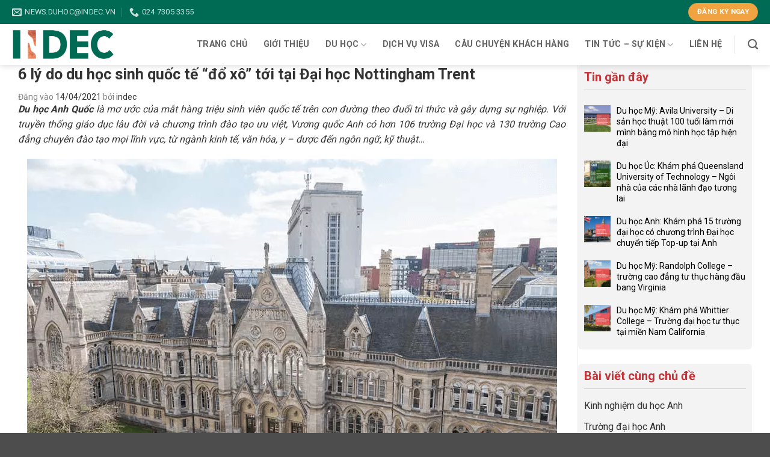

--- FILE ---
content_type: text/html; charset=UTF-8
request_url: https://indec.vn/6-ly-do-du-hoc-sinh-quoc-te-do-xo-toi-tai-dai-hoc-nottingham-trent/
body_size: 37887
content:
<!DOCTYPE html><html lang="vi" class="loading-site no-js"><head><meta charset="UTF-8" /><link rel="preconnect" href="https://fonts.gstatic.com/" crossorigin /><link rel="profile" href="https://gmpg.org/xfn/11" /><link rel="pingback" href="https://indec.vn/xmlrpc.php" /> <script>(function(html){html.className = html.className.replace(/\bno-js\b/,'js')})(document.documentElement);</script> <meta name='robots' content='index, follow, max-image-preview:large, max-snippet:-1, max-video-preview:-1' /><meta name="viewport" content="width=device-width, initial-scale=1" /><title>6 lý do du học sinh quốc tế &quot;đổ xô&quot; tới tại Đại học Nottingham Trent</title><meta name="description" content="Thông tin tổng quan về Đại học Nottingham Trent, Anh Quốc. 6 lý do bạn nên lựa chọn Nottingham Trent để trải nghiệm học tập." /><link rel="canonical" href="https://indec.vn/6-ly-do-du-hoc-sinh-quoc-te-do-xo-toi-tai-dai-hoc-nottingham-trent/" /><meta property="og:locale" content="vi_VN" /><meta property="og:type" content="article" /><meta property="og:title" content="6 lý do du học sinh quốc tế &quot;đổ xô&quot; tới tại Đại học Nottingham Trent" /><meta property="og:description" content="Thông tin tổng quan về Đại học Nottingham Trent, Anh Quốc. 6 lý do bạn nên lựa chọn Nottingham Trent để trải nghiệm học tập." /><meta property="og:url" content="https://indec.vn/6-ly-do-du-hoc-sinh-quoc-te-do-xo-toi-tai-dai-hoc-nottingham-trent/" /><meta property="og:site_name" content="INDEC" /><meta property="article:publisher" content="https://www.facebook.com/indec.vn" /><meta property="article:published_time" content="2021-04-14T00:00:20+00:00" /><meta property="article:modified_time" content="2021-05-28T04:53:14+00:00" /><meta property="og:image" content="https://indec.vn/wp-content/uploads/2021/04/image9.png" /><meta property="og:image:width" content="881" /><meta property="og:image:height" content="585" /><meta property="og:image:type" content="image/png" /><meta name="author" content="indec" /><meta name="twitter:card" content="summary_large_image" /><meta name="twitter:label1" content="Được viết bởi" /><meta name="twitter:data1" content="indec" /><meta name="twitter:label2" content="Ước tính thời gian đọc" /><meta name="twitter:data2" content="13 phút" /> <script type="application/ld+json" class="yoast-schema-graph">{"@context":"https://schema.org","@graph":[{"@type":"WebPage","@id":"https://indec.vn/6-ly-do-du-hoc-sinh-quoc-te-do-xo-toi-tai-dai-hoc-nottingham-trent/","url":"https://indec.vn/6-ly-do-du-hoc-sinh-quoc-te-do-xo-toi-tai-dai-hoc-nottingham-trent/","name":"6 lý do du học sinh quốc tế \"đổ xô\" tới tại Đại học Nottingham Trent","isPartOf":{"@id":"https://indec.vn/#website"},"primaryImageOfPage":{"@id":"https://indec.vn/6-ly-do-du-hoc-sinh-quoc-te-do-xo-toi-tai-dai-hoc-nottingham-trent/#primaryimage"},"image":{"@id":"https://indec.vn/6-ly-do-du-hoc-sinh-quoc-te-do-xo-toi-tai-dai-hoc-nottingham-trent/#primaryimage"},"thumbnailUrl":"https://indec.vn/wp-content/uploads/2021/04/image9.png","datePublished":"2021-04-14T00:00:20+00:00","dateModified":"2021-05-28T04:53:14+00:00","author":{"@id":"https://indec.vn/#/schema/person/835f88461ec066ed8a5fd7e06237eeb6"},"description":"Thông tin tổng quan về Đại học Nottingham Trent, Anh Quốc. 6 lý do bạn nên lựa chọn Nottingham Trent để trải nghiệm học tập.","breadcrumb":{"@id":"https://indec.vn/6-ly-do-du-hoc-sinh-quoc-te-do-xo-toi-tai-dai-hoc-nottingham-trent/#breadcrumb"},"inLanguage":"vi","potentialAction":[{"@type":"ReadAction","target":["https://indec.vn/6-ly-do-du-hoc-sinh-quoc-te-do-xo-toi-tai-dai-hoc-nottingham-trent/"]}]},{"@type":"ImageObject","inLanguage":"vi","@id":"https://indec.vn/6-ly-do-du-hoc-sinh-quoc-te-do-xo-toi-tai-dai-hoc-nottingham-trent/#primaryimage","url":"https://indec.vn/wp-content/uploads/2021/04/image9.png","contentUrl":"https://indec.vn/wp-content/uploads/2021/04/image9.png","width":881,"height":585,"caption":"đại học nottingham trent"},{"@type":"BreadcrumbList","@id":"https://indec.vn/6-ly-do-du-hoc-sinh-quoc-te-do-xo-toi-tai-dai-hoc-nottingham-trent/#breadcrumb","itemListElement":[{"@type":"ListItem","position":1,"name":"Trang chủ","item":"https://indec.vn/"},{"@type":"ListItem","position":2,"name":"Du học Anh - Tiêu điểm","item":"https://indec.vn/category/du-hoc-anh-tieu-diem/"},{"@type":"ListItem","position":3,"name":"6 lý do du học sinh quốc tế &#8220;đổ xô&#8221; tới tại Đại học Nottingham Trent"}]},{"@type":"WebSite","@id":"https://indec.vn/#website","url":"https://indec.vn/","name":"INDEC","description":"Du học INDEC","potentialAction":[{"@type":"SearchAction","target":{"@type":"EntryPoint","urlTemplate":"https://indec.vn/?s={search_term_string}"},"query-input":"required name=search_term_string"}],"inLanguage":"vi"},{"@type":"Person","@id":"https://indec.vn/#/schema/person/835f88461ec066ed8a5fd7e06237eeb6","name":"indec","image":{"@type":"ImageObject","inLanguage":"vi","@id":"https://indec.vn/#/schema/person/image/","url":"https://secure.gravatar.com/avatar/dbcec3510a1b6b9f32252e833d5a2c3d?s=96&d=mm&r=g","contentUrl":"https://secure.gravatar.com/avatar/dbcec3510a1b6b9f32252e833d5a2c3d?s=96&d=mm&r=g","caption":"indec"},"sameAs":["https://indec.vn"],"url":"https://indec.vn/author/indec/"}]}</script> <link rel='dns-prefetch' href='//js.hs-scripts.com' /><link rel='dns-prefetch' href='//fonts.googleapis.com' /><link href='https://fonts.gstatic.com' crossorigin rel='preconnect' /><link rel='prefetch' href='https://indec.vn/wp-content/themes/flatsome/assets/js/flatsome.js?ver=22889b626eb7ec03b5a4' /><link rel='prefetch' href='https://indec.vn/wp-content/themes/flatsome/assets/js/chunk.slider.js?ver=3.20.1' /><link rel='prefetch' href='https://indec.vn/wp-content/themes/flatsome/assets/js/chunk.popups.js?ver=3.20.1' /><link rel='prefetch' href='https://indec.vn/wp-content/themes/flatsome/assets/js/chunk.tooltips.js?ver=3.20.1' /><link rel="alternate" type="application/rss+xml" title="Dòng thông tin INDEC &raquo;" href="https://indec.vn/feed/" /><link rel="alternate" type="application/rss+xml" title="Dòng phản hồi INDEC &raquo;" href="https://indec.vn/comments/feed/" /><link rel="alternate" type="text/calendar" title="INDEC &raquo; iCal Feed" href="https://indec.vn/events/?ical=1" /><link rel="alternate" type="application/rss+xml" title="INDEC &raquo; 6 lý do du học sinh quốc tế &#8220;đổ xô&#8221; tới tại Đại học Nottingham Trent Dòng phản hồi" href="https://indec.vn/6-ly-do-du-hoc-sinh-quoc-te-do-xo-toi-tai-dai-hoc-nottingham-trent/feed/" /> <script>WebFontConfig={google:{families:["Montserrat:regular,700","Roboto:regular,regular,700","Dancing Script:regular,400"]}};if ( typeof WebFont === "object" && typeof WebFont.load === "function" ) { WebFont.load( WebFontConfig ); }</script><script data-optimized="1" src="https://indec.vn/wp-content/plugins/litespeed-cache/assets/js/webfontloader.min.js"></script><link data-optimized="2" rel="stylesheet" href="https://indec.vn/wp-content/litespeed/css/4e13a8f6c0bd0f3affb511a95c1a7464.css?ver=b7a7d" /><style id='wp-block-library-inline-css' type='text/css'>:root{--wp-admin-theme-color:#007cba;--wp-admin-theme-color--rgb:0,124,186;--wp-admin-theme-color-darker-10:#006ba1;--wp-admin-theme-color-darker-10--rgb:0,107,161;--wp-admin-theme-color-darker-20:#005a87;--wp-admin-theme-color-darker-20--rgb:0,90,135;--wp-admin-border-width-focus:2px;--wp-block-synced-color:#7a00df;--wp-block-synced-color--rgb:122,0,223}@media (min-resolution:192dpi){:root{--wp-admin-border-width-focus:1.5px}}.wp-element-button{cursor:pointer}:root{--wp--preset--font-size--normal:16px;--wp--preset--font-size--huge:42px}:root .has-very-light-gray-background-color{background-color:#eee}:root .has-very-dark-gray-background-color{background-color:#313131}:root .has-very-light-gray-color{color:#eee}:root .has-very-dark-gray-color{color:#313131}:root .has-vivid-green-cyan-to-vivid-cyan-blue-gradient-background{background:linear-gradient(135deg,#00d084,#0693e3)}:root .has-purple-crush-gradient-background{background:linear-gradient(135deg,#34e2e4,#4721fb 50%,#ab1dfe)}:root .has-hazy-dawn-gradient-background{background:linear-gradient(135deg,#faaca8,#dad0ec)}:root .has-subdued-olive-gradient-background{background:linear-gradient(135deg,#fafae1,#67a671)}:root .has-atomic-cream-gradient-background{background:linear-gradient(135deg,#fdd79a,#004a59)}:root .has-nightshade-gradient-background{background:linear-gradient(135deg,#330968,#31cdcf)}:root .has-midnight-gradient-background{background:linear-gradient(135deg,#020381,#2874fc)}.has-regular-font-size{font-size:1em}.has-larger-font-size{font-size:2.625em}.has-normal-font-size{font-size:var(--wp--preset--font-size--normal)}.has-huge-font-size{font-size:var(--wp--preset--font-size--huge)}.has-text-align-center{text-align:center}.has-text-align-left{text-align:left}.has-text-align-right{text-align:right}#end-resizable-editor-section{display:none}.aligncenter{clear:both}.items-justified-left{justify-content:flex-start}.items-justified-center{justify-content:center}.items-justified-right{justify-content:flex-end}.items-justified-space-between{justify-content:space-between}.screen-reader-text{clip:rect(1px,1px,1px,1px);word-wrap:normal!important;border:0;-webkit-clip-path:inset(50%);clip-path:inset(50%);height:1px;margin:-1px;overflow:hidden;padding:0;position:absolute;width:1px}.screen-reader-text:focus{clip:auto!important;background-color:#ddd;-webkit-clip-path:none;clip-path:none;color:#444;display:block;font-size:1em;height:auto;left:5px;line-height:normal;padding:15px 23px 14px;text-decoration:none;top:5px;width:auto;z-index:100000}html :where(.has-border-color){border-style:solid}html :where([style*=border-top-color]){border-top-style:solid}html :where([style*=border-right-color]){border-right-style:solid}html :where([style*=border-bottom-color]){border-bottom-style:solid}html :where([style*=border-left-color]){border-left-style:solid}html :where([style*=border-width]){border-style:solid}html :where([style*=border-top-width]){border-top-style:solid}html :where([style*=border-right-width]){border-right-style:solid}html :where([style*=border-bottom-width]){border-bottom-style:solid}html :where([style*=border-left-width]){border-left-style:solid}html :where(img[class*=wp-image-]){height:auto;max-width:100%}:where(figure){margin:0 0 1em}html :where(.is-position-sticky){--wp-admin--admin-bar--position-offset:var(--wp-admin--admin-bar--height,0px)}@media screen and (max-width:600px){html :where(.is-position-sticky){--wp-admin--admin-bar--position-offset:0px}}</style><style id='ez-toc-inline-css' type='text/css'>div#ez-toc-container .ez-toc-title {font-size: 120%;}div#ez-toc-container .ez-toc-title {font-weight: 500;}div#ez-toc-container ul li , div#ez-toc-container ul li a {font-size: 95%;}div#ez-toc-container ul li , div#ez-toc-container ul li a {font-weight: 500;}div#ez-toc-container nav ul ul li {font-size: 90%;}div#ez-toc-container {background: #ffecb3;border: 1px solid #ffd468;}div#ez-toc-container p.ez-toc-title , #ez-toc-container .ez_toc_custom_title_icon , #ez-toc-container .ez_toc_custom_toc_icon {color: #;}div#ez-toc-container ul.ez-toc-list a {color: #333333;}div#ez-toc-container ul.ez-toc-list a:hover {color: #ff0000;}div#ez-toc-container ul.ez-toc-list a:visited {color: #428bca;}.ez-toc-counter nav ul li a::before {color: ;}.ez-toc-box-title {font-weight: bold; margin-bottom: 10px; text-align: center; text-transform: uppercase; letter-spacing: 1px; color: #666; padding-bottom: 5px;position:absolute;top:-4%;left:5%;background-color: inherit;transition: top 0.3s ease;}.ez-toc-box-title.toc-closed {top:-25%;}
.ez-toc-container-direction {direction: ltr;}.ez-toc-counter ul{counter-reset: item ;}.ez-toc-counter nav ul li a::before {content: counters(item, '.', decimal) '. ';display: inline-block;counter-increment: item;flex-grow: 0;flex-shrink: 0;margin-right: .2em; float: left; }.ez-toc-widget-direction {direction: ltr;}.ez-toc-widget-container ul{counter-reset: item ;}.ez-toc-widget-container nav ul li a::before {content: counters(item, '.', decimal) '. ';display: inline-block;counter-increment: item;flex-grow: 0;flex-shrink: 0;margin-right: .2em; float: left; }</style><style id='flatsome-main-inline-css' type='text/css'>@font-face {
				font-family: "fl-icons";
				font-display: block;
				src: url(https://indec.vn/wp-content/themes/flatsome/assets/css/icons/fl-icons.eot?v=3.20.1);
				src:
					url(https://indec.vn/wp-content/themes/flatsome/assets/css/icons/fl-icons.eot#iefix?v=3.20.1) format("embedded-opentype"),
					url(https://indec.vn/wp-content/themes/flatsome/assets/css/icons/fl-icons.woff2?v=3.20.1) format("woff2"),
					url(https://indec.vn/wp-content/themes/flatsome/assets/css/icons/fl-icons.ttf?v=3.20.1) format("truetype"),
					url(https://indec.vn/wp-content/themes/flatsome/assets/css/icons/fl-icons.woff?v=3.20.1) format("woff"),
					url(https://indec.vn/wp-content/themes/flatsome/assets/css/icons/fl-icons.svg?v=3.20.1#fl-icons) format("svg");
			}</style> <script type='text/javascript' src='https://indec.vn/wp-includes/js/jquery/jquery.min.js' id='jquery-core-js'></script> <link rel="https://api.w.org/" href="https://indec.vn/wp-json/" /><link rel="alternate" type="application/json" href="https://indec.vn/wp-json/wp/v2/posts/23916" /><link rel="EditURI" type="application/rsd+xml" title="RSD" href="https://indec.vn/xmlrpc.php?rsd" /><link rel="alternate" type="application/json+oembed" href="https://indec.vn/wp-json/oembed/1.0/embed?url=https%3A%2F%2Findec.vn%2F6-ly-do-du-hoc-sinh-quoc-te-do-xo-toi-tai-dai-hoc-nottingham-trent%2F" /><link rel="alternate" type="text/xml+oembed" href="https://indec.vn/wp-json/oembed/1.0/embed?url=https%3A%2F%2Findec.vn%2F6-ly-do-du-hoc-sinh-quoc-te-do-xo-toi-tai-dai-hoc-nottingham-trent%2F&#038;format=xml" />
 <script>(function(w,d,s,l,i){w[l]=w[l]||[];w[l].push({'gtm.start':
new Date().getTime(),event:'gtm.js'});var f=d.getElementsByTagName(s)[0],
j=d.createElement(s),dl=l!='dataLayer'?'&l='+l:'';j.async=true;j.src=
'https://www.googletagmanager.com/gtm.js?id='+i+dl;f.parentNode.insertBefore(j,f);
})(window,document,'script','dataLayer','GTM-PHVL7X4');</script> <head><meta name="google-adsense-account" content="ca-pub-2848293236334574"></head>			 <script class="hsq-set-content-id" data-content-id="blog-post">var _hsq = _hsq || [];
				_hsq.push(["setContentType", "blog-post"]);</script> <meta name="tec-api-version" content="v1"><meta name="tec-api-origin" content="https://indec.vn"><link rel="alternate" href="https://indec.vn/wp-json/tribe/events/v1/" /> <script>(function(w,d,s,l,i){w[l]=w[l]||[];w[l].push({'gtm.start':
new Date().getTime(),event:'gtm.js'});var f=d.getElementsByTagName(s)[0],
j=d.createElement(s),dl=l!='dataLayer'?'&l='+l:'';j.async=true;j.src=
'https://www.googletagmanager.com/gtm.js?id='+i+dl;f.parentNode.insertBefore(j,f);
})(window,document,'script','dataLayer','GTM-W3B2D5N');</script> <meta name="google-site-verification" content="5ANL2BU1ZpGj18prSB97ntW_KGdpaIa__JnB6yfmPdI" /><link rel="icon" href="https://indec.vn/wp-content/uploads/2024/09/cropped-Logo-INDEC-512x512px-32x32.png" sizes="32x32" /><link rel="icon" href="https://indec.vn/wp-content/uploads/2024/09/cropped-Logo-INDEC-512x512px-192x192.png" sizes="192x192" /><link rel="apple-touch-icon" href="https://indec.vn/wp-content/uploads/2024/09/cropped-Logo-INDEC-512x512px-180x180.png" /><meta name="msapplication-TileImage" content="https://indec.vn/wp-content/uploads/2024/09/cropped-Logo-INDEC-512x512px-270x270.png" /><style id="custom-css" type="text/css">:root {--primary-color: #006b54;--fs-color-primary: #006b54;--fs-color-secondary: #f2a341;--fs-color-success: #627D47;--fs-color-alert: #b20000;--fs-color-base: #333333;--fs-experimental-link-color: #333333;--fs-experimental-link-color-hover: #1e73be;}.tooltipster-base {--tooltip-color: #fff;--tooltip-bg-color: #000;}.off-canvas-right .mfp-content, .off-canvas-left .mfp-content {--drawer-width: 300px;}.container-width, .full-width .ubermenu-nav, .container, .row{max-width: 1270px}.row.row-collapse{max-width: 1240px}.row.row-small{max-width: 1262.5px}.row.row-large{max-width: 1300px}.header-main{height: 68px}#logo img{max-height: 68px}#logo{width:170px;}.header-top{min-height: 40px}.transparent .header-main{height: 100px}.transparent #logo img{max-height: 100px}.has-transparent + .page-title:first-of-type,.has-transparent + #main > .page-title,.has-transparent + #main > div > .page-title,.has-transparent + #main .page-header-wrapper:first-of-type .page-title{padding-top: 130px;}.header.show-on-scroll,.stuck .header-main{height:60px!important}.stuck #logo img{max-height: 60px!important}.header-bottom {background-color: #f1f1f1}.top-bar-nav > li > a{line-height: 16px }.header-main .nav > li > a{line-height: 16px }.stuck .header-main .nav > li > a{line-height: 50px }@media (max-width: 549px) {.header-main{height: 70px}#logo img{max-height: 70px}}.nav-dropdown-has-arrow.nav-dropdown-has-border li.has-dropdown:before{border-bottom-color: #ffffff;}.nav .nav-dropdown{border-color: #ffffff }.nav-dropdown{font-size:100%}.nav-dropdown-has-arrow li.has-dropdown:after{border-bottom-color: #ffffff;}.nav .nav-dropdown{background-color: #ffffff}.header-top{background-color:#006b54!important;}h1,h2,h3,h4,h5,h6,.heading-font{color: #333333;}body{font-family: Roboto, sans-serif;}body {font-weight: 400;font-style: normal;}.nav > li > a {font-family: Roboto, sans-serif;}.mobile-sidebar-levels-2 .nav > li > ul > li > a {font-family: Roboto, sans-serif;}.nav > li > a,.mobile-sidebar-levels-2 .nav > li > ul > li > a {font-weight: 700;font-style: normal;}h1,h2,h3,h4,h5,h6,.heading-font, .off-canvas-center .nav-sidebar.nav-vertical > li > a{font-family: Montserrat, sans-serif;}h1,h2,h3,h4,h5,h6,.heading-font,.banner h1,.banner h2 {font-weight: 700;font-style: normal;}.alt-font{font-family: "Dancing Script", sans-serif;}.alt-font {font-weight: 400!important;font-style: normal!important;}.nav-vertical-fly-out > li + li {border-top-width: 1px; border-top-style: solid;}/* Custom CSS */.entry-category{display: none;}.accordion-title {font-weight: bold}.duhoc .box-vertical .post-title {overflow: hidden;font-size: 14px; font-weight: normal;font-family: "Roboto", sans-serif;text-transform: capitalize;}.duhoc .post-item {padding-bottom: 5px;}.duhoc .grid-col .post-title{text-transform: uppercase;font-size: 25px;font-family: "Roboto";color: #fff;font-weight: normal;}.duhoc .grid-col .box-text {padding: 5px 10px;background: rgb(48 124 191 / 50%) !important;}.duhoc .section-title-container {margin-top: 30px;margin-bottom: 5px;}.duhoc .section-title-normal span {padding: 5px 20px;background: #006b54;color: #fff;font-size: 16px;}#toc_container p.toc_title {text-align: left;}#toc_container p.toc_title+ul.toc_list {margin-top: 0;}#toc_container li {margin-top: 3px;}div#toc_container {padding: 10px 20px;margin-top: 10px;}.meta-related {display: none;}.gioithieu h5 {font-size: 30px;color: #fe8d14 !important;}#footer ul {padding-left: 0px;}#footer h3 {font-size: 16px;}#footer ul i {margin-right: 10px;color: #006b54;}#footer ul li {list-style-type: none;margin-left: 0;margin-bottom: 5px;font-size: 15px;}#footer .social-icons .button.icon:not(.is-outline) {color: #006b54 !important;}.absolute-footer.dark {display: none;}table {width: 100% !important;border: 1px solid #cecece;}table td {border: 1px solid #cecece;}.background-secondary {background-color: rgb(242, 163, 65);color: #fff;text-align: center;padding: 15px;}.event-box{background-color: #efefef;}.icon-box-text {font-family: 'Roboto' !important; margin-left: 5px;}.event-box .icon-box:before {color: rgb(242, 163, 65)}.event-box .icon-box-text {color: #006b54}span.widget-title {margin-bottom: 15px;display: block;font-weight: bold;border-bottom: 1px solid #ccc;padding-bottom: 10px;}/* Custom CSS Mobile */@media (max-width: 549px){.taisao .bg-fill {background: #fff !important;}body.home p {font-size: 13px;}.taisao h4,.taisao h2,.noibat h4 {font-size: 12px}.title {font-size: 13px;text-align: center;text-transform: uppercase;}.entry-content.single-page {overflow: scroll;}}.label-new.menu-item > a:after{content:"Mới";}.label-hot.menu-item > a:after{content:"Nổi bật";}.label-sale.menu-item > a:after{content:"Giảm giá";}.label-popular.menu-item > a:after{content:"Phổ biến";}</style></head><body data-rsssl=1 class="post-template-default single single-post postid-23916 single-format-standard tribe-no-js header-shadow lightbox nav-dropdown-has-arrow nav-dropdown-has-shadow nav-dropdown-has-border"><noscript><iframe src="https://www.googletagmanager.com/ns.html?id=GTM-W3B2D5N"
height="0" width="0" style="display:none;visibility:hidden"></iframe></noscript>
 <script async src="https://pagead2.googlesyndication.com/pagead/js/adsbygoogle.js?client=ca-pub-2848293236334574" crossorigin="anonymous"></script>
<noscript><iframe src="https://www.googletagmanager.com/ns.html?id=GTM-PHVL7X4"
height="0" width="0" style="display:none;visibility:hidden"></iframe></noscript><a class="skip-link screen-reader-text" href="#main">Bỏ qua nội dung</a><div id="wrapper"><header id="header" class="header has-sticky sticky-jump"><div class="header-wrapper"><div id="top-bar" class="header-top hide-for-sticky nav-dark hide-for-medium"><div class="flex-row container"><div class="flex-col hide-for-medium flex-left"><ul class="nav nav-left medium-nav-center nav-small  nav-divided"><li class="header-contact-wrapper"><ul id="header-contact" class="nav nav-divided nav-uppercase header-contact"><li class="">
<a href="mailto:news.duhoc@indec.vn" class="tooltip" title="news.duhoc@indec.vn">
<i class="icon-envelop" aria-hidden="true" style="font-size:16px;"></i>			       <span>
news.duhoc@indec.vn			       </span>
</a></li><li class="">
<a href="tel:024 7305 3355" class="tooltip" title="024 7305 3355">
<i class="icon-phone" aria-hidden="true" style="font-size:16px;"></i>			      <span>024 7305 3355</span>
</a></li></ul></li></ul></div><div class="flex-col hide-for-medium flex-center"><ul class="nav nav-center nav-small  nav-divided"></ul></div><div class="flex-col hide-for-medium flex-right"><ul class="nav top-bar-nav nav-right nav-small  nav-divided"><li class="html header-button-1"><div class="header-button">
<a href="https://share.hsforms.com/1BX8Lp3WrQ7uegDLFCu5Zvg55bxb" target="_blank" class="button secondary is-medium" rel="noopener" style="border-radius:99px;">
<span>ĐĂNG KÝ NGAY</span>
</a></div></li></ul></div></div></div><div id="masthead" class="header-main "><div class="header-inner flex-row container logo-left medium-logo-center" role="navigation"><div id="logo" class="flex-col logo"><a href="https://indec.vn/" title="INDEC - Du học INDEC" rel="home">
<img width="1000" height="380" src="https://indec.vn/wp-content/uploads/2024/09/Logo-INDEC-Khong-nen.png" class="header_logo header-logo" alt="INDEC"/><img  width="1000" height="380" src="https://indec.vn/wp-content/uploads/2024/09/Logo-INDEC-Khong-nen.png" class="header-logo-dark" alt="INDEC"/></a></div><div class="flex-col show-for-medium flex-left"><ul class="mobile-nav nav nav-left "><li class="nav-icon has-icon">
<a href="#" data-open="#main-menu" data-pos="left" data-bg="main-menu-overlay" data-color="" class="is-small" aria-label="Menu" aria-controls="main-menu" aria-expanded="false">
<i class="icon-menu" aria-hidden="true"></i>
</a></li></ul></div><div class="flex-col hide-for-medium flex-left
flex-grow"><ul class="header-nav header-nav-main nav nav-left  nav-size-medium nav-spacing-xlarge nav-uppercase" ></ul></div><div class="flex-col hide-for-medium flex-right"><ul class="header-nav header-nav-main nav nav-right  nav-size-medium nav-spacing-xlarge nav-uppercase"><li id="menu-item-20957" class="menu-item menu-item-type-custom menu-item-object-custom menu-item-home menu-item-20957 menu-item-design-default"><a href="https://indec.vn/" class="nav-top-link">Trang chủ</a></li><li id="menu-item-20958" class="menu-item menu-item-type-post_type menu-item-object-page menu-item-20958 menu-item-design-default"><a href="https://indec.vn/gioi-thieu/" class="nav-top-link">Giới thiệu</a></li><li id="menu-item-21230" class="menu-item menu-item-type-post_type menu-item-object-page menu-item-has-children menu-item-21230 menu-item-design-default has-dropdown"><a href="https://indec.vn/du-hoc/" class="nav-top-link" aria-expanded="false" aria-haspopup="menu">Du học<i class="icon-angle-down" aria-hidden="true"></i></a><ul class="sub-menu nav-dropdown nav-dropdown-simple"><li id="menu-item-21208" class="menu-item menu-item-type-post_type menu-item-object-page menu-item-21208"><a href="https://indec.vn/du-hoc/du-hoc-anh/">Du học Anh</a></li><li id="menu-item-21213" class="menu-item menu-item-type-post_type menu-item-object-page menu-item-21213"><a href="https://indec.vn/du-hoc/du-hoc-my/">Du học Mỹ</a></li><li id="menu-item-31516" class="menu-item menu-item-type-post_type menu-item-object-page menu-item-31516"><a href="https://indec.vn/du-hoc/du-hoc-uc/">Du học Úc</a></li><li id="menu-item-21210" class="menu-item menu-item-type-post_type menu-item-object-page menu-item-21210"><a href="https://indec.vn/du-hoc/du-hoc-canada/">Du học Canada</a></li><li id="menu-item-21209" class="menu-item menu-item-type-post_type menu-item-object-page menu-item-21209"><a href="https://indec.vn/du-hoc/du-hoc-ba-lan/">Du học Ba Lan</a></li><li id="menu-item-21211" class="menu-item menu-item-type-post_type menu-item-object-page menu-item-21211"><a href="https://indec.vn/du-hoc/du-hoc-italy/">Du học Italy</a></li><li id="menu-item-22194" class="menu-item menu-item-type-post_type menu-item-object-page menu-item-22194"><a href="https://indec.vn/du-hoc/quoc-gia-khac/">Quốc gia khác</a></li></ul></li><li id="menu-item-20961" class="menu-item menu-item-type-taxonomy menu-item-object-category menu-item-20961 menu-item-design-default"><a href="https://indec.vn/category/visa-indec/" class="nav-top-link">Dịch vụ Visa</a></li><li id="menu-item-20960" class="menu-item menu-item-type-taxonomy menu-item-object-category menu-item-20960 menu-item-design-default"><a href="https://indec.vn/category/cau-chuyen-khach-hang-indec/" class="nav-top-link">Câu chuyện khách hàng</a></li><li id="menu-item-21500" class="menu-item menu-item-type-post_type menu-item-object-page menu-item-has-children menu-item-21500 menu-item-design-default has-dropdown"><a href="https://indec.vn/tin-tuc-su-kien/" class="nav-top-link" aria-expanded="false" aria-haspopup="menu">Tin tức – Sự kiện<i class="icon-angle-down" aria-hidden="true"></i></a><ul class="sub-menu nav-dropdown nav-dropdown-simple"><li id="menu-item-32199" class="menu-item menu-item-type-taxonomy menu-item-object-tribe_events_cat menu-item-32199"><a href="https://indec.vn/events/category/tin-tuc-su-kien/">Sự kiện</a></li></ul></li><li id="menu-item-20959" class="menu-item menu-item-type-post_type menu-item-object-page menu-item-20959 menu-item-design-default"><a href="https://indec.vn/lien-he/" class="nav-top-link">Liên hệ</a></li><li class="header-divider"></li><li class="header-search header-search-dropdown has-icon has-dropdown menu-item-has-children">
<a href="#" aria-label="Search" class="is-small"><i class="icon-search" aria-hidden="true"></i></a><ul class="nav-dropdown nav-dropdown-simple"><li class="header-search-form search-form html relative has-icon"><div class="header-search-form-wrapper"><div class="searchform-wrapper ux-search-box relative is-normal"><form method="get" class="searchform" action="https://indec.vn/" role="search"><div class="flex-row relative"><div class="flex-col flex-grow">
<input type="search" class="search-field mb-0" name="s" value="" id="s" placeholder="Search&hellip;" /></div><div class="flex-col">
<button type="submit" class="ux-search-submit submit-button secondary button icon mb-0" aria-label="Gửi">
<i class="icon-search" aria-hidden="true"></i>				</button></div></div><div class="live-search-results text-left z-top"></div></form></div></div></li></ul></li></ul></div><div class="flex-col show-for-medium flex-right"><ul class="mobile-nav nav nav-right "><li class="header-search header-search-dropdown has-icon has-dropdown menu-item-has-children">
<a href="#" aria-label="Search" class="is-small"><i class="icon-search" aria-hidden="true"></i></a><ul class="nav-dropdown nav-dropdown-simple"><li class="header-search-form search-form html relative has-icon"><div class="header-search-form-wrapper"><div class="searchform-wrapper ux-search-box relative is-normal"><form method="get" class="searchform" action="https://indec.vn/" role="search"><div class="flex-row relative"><div class="flex-col flex-grow">
<input type="search" class="search-field mb-0" name="s" value="" id="s" placeholder="Search&hellip;" /></div><div class="flex-col">
<button type="submit" class="ux-search-submit submit-button secondary button icon mb-0" aria-label="Gửi">
<i class="icon-search" aria-hidden="true"></i>				</button></div></div><div class="live-search-results text-left z-top"></div></form></div></div></li></ul></li></ul></div></div></div><div class="header-bg-container fill"><div class="header-bg-image fill"></div><div class="header-bg-color fill"></div></div></div></header><main id="main" class=""><div id="content" class="blog-wrapper blog-single page-wrapper"><div class="row row-large row-divided "><div class="large-9 col"><article id="post-23916" class="post-23916 post type-post status-publish format-standard has-post-thumbnail hentry category-kinh-nghiem-du-hoc category-du-hoc-anh-tieu-diem category-tin-tuc-du-hoc-anh category-tin-tuc-su-kien tag-du-hoc-anh"><div class="article-inner "><header class="entry-header"><div class="entry-header-text entry-header-text-top text-left"><h6 class="entry-category is-xsmall">
<a href="https://indec.vn/category/kinh-nghiem-du-hoc/" rel="category tag">Du học Anh - Hành trang du học - Kinh nghiệm du học</a>, <a href="https://indec.vn/category/du-hoc-anh-tieu-diem/" rel="category tag">Du học Anh - Tiêu điểm</a>, <a href="https://indec.vn/category/tin-tuc-du-hoc-anh/" rel="category tag">Tin tức Du học Anh</a>, <a href="https://indec.vn/category/tin-tuc-su-kien/" rel="category tag">Tin tức sự kiện</a></h6><h1 class="entry-title">6 lý do du học sinh quốc tế &#8220;đổ xô&#8221; tới tại Đại học Nottingham Trent</h1><div class="entry-divider is-divider small"></div><div class="entry-meta uppercase is-xsmall">
<span class="posted-on">Đăng vào <a href="https://indec.vn/6-ly-do-du-hoc-sinh-quoc-te-do-xo-toi-tai-dai-hoc-nottingham-trent/" rel="bookmark"><time class="entry-date published" datetime="2021-04-14T07:00:20+07:00">14/04/2021</time><time class="updated" datetime="2021-05-28T11:53:14+07:00">28/05/2021</time></a></span> <span class="byline">bởi <span class="meta-author vcard"><a class="url fn n" href="https://indec.vn/author/indec/">indec</a></span></span></div></div></header><div class="entry-content single-page"><p style="text-align: justify;"><em><span style="font-weight: 400;"><strong>Du học Anh Quốc</strong> là mơ ước của mắt hàng triệu sinh viên quốc tế trên con đường theo đuổi tri thức và gây dựng sự nghiệp. Với truyền thống giáo dục lâu đời và chương trình đào tạo ưu việt, Vương quốc Anh có hơn 106 trường Đại học và 130 trường Cao đẳng chuyên đào tạo mọi lĩnh vực, từ ngành kinh tế, văn hóa, y – dược đến ngôn ngữ, kỹ thuật…</span></em></p><div class='meta-related'><div class="rpbt_shortcode"><ul><li>
<a href="https://indec.vn/tat-tan-tat-ve-du-hoc-nganh-truyen-thong-o-anh/">Du học Anh: Tất tần tật về du học ngành truyền thông tại Anh Quốc</a></li><li>
<a href="https://indec.vn/ho-chieu-trang-kho-chung-minh-tai-chinh-van-do-visa-trong-1-tuan/">Hộ Chiếu Trắng Khó Chứng Minh Tài Chính Vẫn Đỗ Visa Trong 1 Tuần</a></li><li>
<a href="https://indec.vn/du-hoc-anh-work-placement-la-gi/">Du học Anh: Work Placement là gì? &#8211; Tìm hiểu về cơ hội thực tập hưởng lương khi du học Anh</a></li><li>
<a href="https://indec.vn/du-hoc-anh-100-la-ty-le-do-visa-du-hoc-uk-cua-sinh-vien-indec-nhap-hoc-ky-thang-9-2023/">Du học Anh: 100% là tỷ lệ đỗ visa du học UK của sinh viên INDEC nhập học kỳ tháng 9.2023</a></li><li>
<a href="https://indec.vn/dai-hoc-kings-college-london/">Du học Anh: King&#8217;s College London &#8211; Ngôi trường lâu đời thứ 3 tại Vương quốc Anh</a></li></ul></div></div><p><img decoding="async" fetchpriority="high" class="size-full wp-image-23918 aligncenter" style="color: #555555; font-size: 14.4px;" src="https://indec.vn/wp-content/uploads/2021/04/image1-2.png" alt="đại học nottingham trent" width="881" height="585" srcset="https://indec.vn/wp-content/uploads/2021/04/image1-2.png 881w, https://indec.vn/wp-content/uploads/2021/04/image1-2-300x199.png 300w, https://indec.vn/wp-content/uploads/2021/04/image1-2-768x510.png 768w" sizes="(max-width: 881px) 100vw, 881px" /></p><p style="text-align: justify;"><em><span style="font-weight: 400;">Việc lựa chọn chuyên ngành và trường bạn theo học là bước quan trọng nhất trong kế hoạch du học Anh bởi từ đó, bạn sẽ xác định được thành phố bạn sinh sống, chi phí sinh hoạt và thời gian bạn lưu trú tại xứ sở sương mù. Theo bảng Xếp hạng Đại học Thế giới QS, Nottingham được xếp hạng thứ 6 là thành phố sinh viên tốt nhất vương quốc Anh. Đây cũng chính là nơi tọa lạc của <strong>Đại học </strong></span><b>Nottingham Trent</b><span style="font-weight: 400;"> (NTU) – một trong những trường đại học xuất sắc nhất UK. Nếu bạn còn đang băn khoăn về việc chọn trường thì 6 lý do dưới đây chắc chắn sẽ đủ thuyết phục để bạn gửi gắm niềm tin ở</span><b> Nottingham Trent</b><span style="font-weight: 400;"> đấy!</span></em></p><p><span style="color: #0000ff;"><a style="color: #0000ff;" href="https://indec.vn/tong-hop-hoc-bong-du-hoc-anh/" target="_blank" rel="noopener"><strong>&gt;&gt;&gt;&gt; Xem thêm: Tổng hợp học bổng du học Anh Quốc 2021 – 2022 (Update mới nhất)</strong></a></span></p><div id="ez-toc-container" class="ez-toc-v2_0_77 counter-hierarchy ez-toc-counter ez-toc-custom ez-toc-container-direction"><div class="ez-toc-title-container"><p class="ez-toc-title" style="cursor:inherit">Nội dung chính</p>
<span class="ez-toc-title-toggle"><a href="#" class="ez-toc-pull-right ez-toc-btn ez-toc-btn-xs ez-toc-btn-default ez-toc-toggle" aria-label="Toggle Table of Content"><span class="ez-toc-js-icon-con"><span class=""><span class="eztoc-hide" style="display:none;">Toggle</span><span class="ez-toc-icon-toggle-span"><svg style="fill: #;color:#" xmlns="http://www.w3.org/2000/svg" class="list-377408" width="20px" height="20px" viewBox="0 0 24 24" fill="none"><path d="M6 6H4v2h2V6zm14 0H8v2h12V6zM4 11h2v2H4v-2zm16 0H8v2h12v-2zM4 16h2v2H4v-2zm16 0H8v2h12v-2z" fill="currentColor"></path></svg><svg style="fill: #;color:#" class="arrow-unsorted-368013" xmlns="http://www.w3.org/2000/svg" width="10px" height="10px" viewBox="0 0 24 24" version="1.2" baseProfile="tiny"><path d="M18.2 9.3l-6.2-6.3-6.2 6.3c-.2.2-.3.4-.3.7s.1.5.3.7c.2.2.4.3.7.3h11c.3 0 .5-.1.7-.3.2-.2.3-.5.3-.7s-.1-.5-.3-.7zM5.8 14.7l6.2 6.3 6.2-6.3c.2-.2.3-.5.3-.7s-.1-.5-.3-.7c-.2-.2-.4-.3-.7-.3h-11c-.3 0-.5.1-.7.3-.2.2-.3.5-.3.7s.1.5.3.7z"/></svg></span></span></span></a></span></div><nav><ul class='ez-toc-list ez-toc-list-level-1 ' ><li class='ez-toc-page-1 ez-toc-heading-level-2'><a class="ez-toc-link ez-toc-heading-1" href="#Trien_vong_nghe_nghiep_day_tuoi_sang" >Triển vọng nghề nghiệp đầy tươi sáng</a></li><li class='ez-toc-page-1 ez-toc-heading-level-2'><a class="ez-toc-link ez-toc-heading-2" href="#Trai_nghiem_hoc_tap_vuot_xa_khuon_kho_lop_hoc" >Trải nghiệm học tập vượt xa khuôn khổ lớp học</a></li><li class='ez-toc-page-1 ez-toc-heading-level-2'><a class="ez-toc-link ez-toc-heading-3" href="#Hoi_tu_doi_ngu_giao_su_chuyen_gia_hang_dau" >Hội tụ đội ngũ giáo sư, chuyên gia hàng đầu</a></li><li class='ez-toc-page-1 ez-toc-heading-level-2'><a class="ez-toc-link ez-toc-heading-4" href="#So_huu_nhieu_thanh_tuu_nghien_cuu_noi_bat" >Sở hữu nhiều thành tựu nghiên cứu nổi bật</a></li><li class='ez-toc-page-1 ez-toc-heading-level-2'><a class="ez-toc-link ez-toc-heading-5" href="#Cong_dong_sinh_vien_da_dang_va_hoat_dong_soi_noi" >Cộng đồng sinh viên đa dạng và hoạt động sôi nổi</a></li><li class='ez-toc-page-1 ez-toc-heading-level-2'><a class="ez-toc-link ez-toc-heading-6" href="#Nottingham_%E2%80%93_thanh_pho_ly_tuong_danh_cho_sinh_vien" >Nottingham &#8211; thành phố lý tưởng dành cho sinh viên</a></li><li class='ez-toc-page-1 ez-toc-heading-level-2'><a class="ez-toc-link ez-toc-heading-7" href="#Tong_ket" >Tổng kết</a></li></ul></nav></div><h2 style="text-align: justify;"><span class="ez-toc-section" id="Trien_vong_nghe_nghiep_day_tuoi_sang"></span><strong>Triển vọng nghề nghiệp đầy tươi sáng</strong><span class="ez-toc-section-end"></span></h2><p><img decoding="async" class="size-full wp-image-23919 aligncenter" src="https://indec.vn/wp-content/uploads/2021/04/image6.png" alt="đại học nottingham trent" width="881" height="587" srcset="https://indec.vn/wp-content/uploads/2021/04/image6.png 881w, https://indec.vn/wp-content/uploads/2021/04/image6-300x200.png 300w, https://indec.vn/wp-content/uploads/2021/04/image6-768x512.png 768w" sizes="(max-width: 881px) 100vw, 881px" /></p><p style="text-align: justify;"><span style="font-weight: 400;">Theo thống kê, 97% sinh viên tốt nghiệp <span style="color: #0000ff;"><a style="color: #0000ff;" href="https://indec.vn/nottingham-trent-university/" target="_blank" rel="noopener"><strong>Đại học Nottingham Trent</strong></a></span> có việc làm chỉ trong vòng 6 tháng sau khi tốt nghiệp. Bên cạnh việc bồi dưỡng kiến thức học thuật, chương trình đào tạo của NTU tập trung đào tạo sinh viên các kỹ năng cần thiết cho môi trường lao động. Nhờ vậy, sinh viên tốt nghiệp NTU luôn hội tụ đầy đủ những tổ chất mà các nhà tuyển dụng tìm kiếm và nhanh chóng tìm được công việc ưng ý ngay sau khi ra trường.</span></p><p style="text-align: justify;"><span style="font-weight: 400;">Với mong muốn sinh viên NTU có thể tiếp cận nhiều cơ hội việc làm hấp dẫn ngay sau khi ra trường, NTU đã liên kết chặt chẽ với nhiều đơn vị trong ngành. Một số đối tác chiến lược hàng đầu của NTU là PepsiCo, Thomson Reuters và NHS. </span></p><p style="text-align: justify;"><span style="font-weight: 400;">Cộng đồng Alumni (cựu sinh viên nổi bật) của NTU rất gắn bó với nhau và thường xuyên liên hệ với trường để mang đến những chia sẻ hữu ích và cơ hội việc làm ở nhiều lĩnh vực cho đàn em khóa dưới.<em><strong> Black Leadership Programme</strong></em> &#8211; Chương trình lớn do NTU ra mắt năm 2021 được các alumni trực tiếp tư vấn chuyên môn và hỗ trợ rất lớn từ khâu lên kế hoạch đến triển khai. Điều đó thể hiện tình cảm và mối liên kết bền chặt mà các cựu sinh viên NTU dành cho nhà trường.</span></p><p><img decoding="async" class="size-full wp-image-23920 aligncenter" src="https://indec.vn/wp-content/uploads/2021/04/image9.png" alt="đại học nottingham trent" width="881" height="585" srcset="https://indec.vn/wp-content/uploads/2021/04/image9.png 881w, https://indec.vn/wp-content/uploads/2021/04/image9-300x199.png 300w, https://indec.vn/wp-content/uploads/2021/04/image9-768x510.png 768w" sizes="(max-width: 881px) 100vw, 881px" /></p><p style="text-align: justify;"><span style="font-weight: 400;">Hơn nữa, trường Nottingham Trent còn có đội ngũ Hỗ Trợ Tuyển dụng đưa ra những lời khuyên hữu ích với từng ngành nghề cụ thể, đồng thời giúp sinh viên hoạch định kế hoạch tương lai, viết CV ấn tượng và chuẩn bị cho các cuộc phỏng vấn xin việc.</span></p><h2 style="text-align: justify;"><span class="ez-toc-section" id="Trai_nghiem_hoc_tap_vuot_xa_khuon_kho_lop_hoc"></span><strong>Trải nghiệm học tập vượt xa khuôn khổ lớp học</strong><span class="ez-toc-section-end"></span></h2><p style="text-align: justify;"><span style="font-weight: 400;">Với phương châm “học đi đôi với hành”, trường <strong>Đại học Nottingham Trent</strong> rất chú trọng đầu tư cơ sở vật chất hiện đại với các thiết bị và công nghệ được sử dụng bởi các chuyên gia trong từng lĩnh vực. Ngay từ buổi ban đầu, NTU đã định hướng phát triển cơ sở vật chất phục vụ từng ngành nghề cụ thể. Trong khuôn viên trường có đầy đủ xưởng dệt, tòa soạn báo, studio truyền hình, sàn giao dịch, phòng xử án giả, gallery… nhằm đáp ứng nhu cầu thực hành công việc của sinh viên.</span></p><p style="text-align: justify;"><span style="font-weight: 400;">Bên cạnh đó, Đại học</span><b> Nottingham Trent</b><span style="font-weight: 400;"> còn sở hữu khuôn viên (campus) rộng rãi, tuyệt đẹp với số tiền đầu tư hơn 450 triệu Bảng Anh trong suốt 10 năm qua. Theo quan điểm của NTU, không gian học tập, sinh hoạt là trung tâm của đời sống sinh viên, nơi các bạn trẻ được truyền cảm hứng để mơ những giấc mơ lớn và hết mình với từng dự án cá nhân. Campus NTU được chia làm bốn phần:</span></p><ul style="text-align: justify;"><li style="font-weight: 400;" aria-level="1"><b>City Campus </b><span style="font-weight: 400;">– “gương mặt đại diện” của Đại học Nottingham Trent. City Campus tập trung 5 trường học: Nottingham Business School (Kinh doanh), Nottingham Law School (Luật), The School of Art &amp; Design (Thiết kế và Mỹ thuật), the School of Architecture (Kiến trúc), Design and Built Environment (Môi trường) và School of Social Sciences (Khoa học Xã hội). Không chỉ vậy, City Campus còn có thư viện Boots, dãy phòng ký túc và đầy đủ các tiện ích phục vụ cho nhu cầu đời sống của sinh viên.</span></li></ul><p><img decoding="async" loading="lazy" class="size-full wp-image-23921 aligncenter" src="https://indec.vn/wp-content/uploads/2021/04/image11.png" alt="đại học nottingham trent" width="881" height="585" srcset="https://indec.vn/wp-content/uploads/2021/04/image11.png 881w, https://indec.vn/wp-content/uploads/2021/04/image11-300x199.png 300w, https://indec.vn/wp-content/uploads/2021/04/image11-768x510.png 768w" sizes="(max-width: 881px) 100vw, 881px" /></p><ul style="text-align: justify;"><li style="font-weight: 400;" aria-level="1"><b>Clifton Campus:</b><span style="font-weight: 400;"> Cách trung tâm thành phố Nottingham 4 dặm. Clifton Campus tập trung cộng đồng hơn 8.000 sinh viên NTU. Không gian campus Clifton tràn ngập màu xanh của cỏ cây, cho bạn những phút giây yên tĩnh và thư thái. Đây cũng là nơi tổ chức các hoạt động thể chất tại NTU với cơ sở vật chất đáp ứng cả môn thể thao trong nhà và ngoài trời.</span></li></ul><p><img decoding="async" loading="lazy" class="size-full wp-image-23922 aligncenter" src="https://indec.vn/wp-content/uploads/2021/04/image4-3.png" alt="đại học nottingham trent" width="881" height="585" srcset="https://indec.vn/wp-content/uploads/2021/04/image4-3.png 881w, https://indec.vn/wp-content/uploads/2021/04/image4-3-300x199.png 300w, https://indec.vn/wp-content/uploads/2021/04/image4-3-768x510.png 768w" sizes="(max-width: 881px) 100vw, 881px" /></p><ul style="text-align: justify;"><li style="font-weight: 400;" aria-level="1"><b>Brackenhurst Campus</b><span style="font-weight: 400;">: Ngôi nhà của các sinh viên NTU theo học Khoa Động vật, Nông thôn và Môi trường. Khuôn viên Brackenhurst nằm ở vùng nông thôn, cách trung tâm Nottingham 14 dặm về phía đông bắc. Là một trang trại đang hoạt động và là nơi trú ẩn của nhiều động vật hoang dã, khuôn viên Brackenhurst trang bị đầy đủ mọi tiện nghi mà sinh viên cần: từ tòa nhà Lyth mới xây dựng ở trung tâm campus đến trung tâm điều dưỡng thú y, đơn vị động vật, phòng thí nghiệm thực phẩm…</span></li></ul><p><img decoding="async" loading="lazy" class="size-full wp-image-23923 aligncenter" src="https://indec.vn/wp-content/uploads/2021/04/image3-2.png" alt="đại học nottingham trent" width="881" height="585" srcset="https://indec.vn/wp-content/uploads/2021/04/image3-2.png 881w, https://indec.vn/wp-content/uploads/2021/04/image3-2-300x199.png 300w, https://indec.vn/wp-content/uploads/2021/04/image3-2-768x510.png 768w" sizes="(max-width: 881px) 100vw, 881px" /></p><ul style="text-align: justify;"><li style="font-weight: 400;" aria-level="1"><b>Creative Quarter Campus</b><span style="font-weight: 400;">: nơi đây được mệnh danh là “thành phố sáng tạo” của NTU. Khuôn viên Creative Quarter tập trung một số agency thiết kế web và đồ hòa như Stencil và HeX Productions, trung tâm game thực tế ảo Zero Latency và ngày càng nhiều công ty công nghệ khởi nghiệp tiến vào khu vực này. </span></li></ul><p style="text-align: justify;"><span style="font-weight: 400;">NTU đầu tư rất nhiều các tòa nhà và cơ sở vật chất tại Creative Quarter: Địa điểm live với sức chứa 400 người, phòng thu được design bởi White Mark Ltd – người thiết kế cho các phòng thu của Jay Z, studio truyền hình rộng 144m2 với các máy quay video tiêu chuẩn và dàn âm thanh – ánh sáng tối tân…</span></p><p style="text-align: justify;"><img decoding="async" loading="lazy" class="size-full wp-image-23924 aligncenter" src="https://indec.vn/wp-content/uploads/2021/04/image12.png" alt="đại học nottingham trent" width="881" height="587" srcset="https://indec.vn/wp-content/uploads/2021/04/image12.png 881w, https://indec.vn/wp-content/uploads/2021/04/image12-300x200.png 300w, https://indec.vn/wp-content/uploads/2021/04/image12-768x512.png 768w" sizes="(max-width: 881px) 100vw, 881px" /></p><p style="text-align: justify;"><span style="font-weight: 400;">Nhà trường cũng nhận thức rõ về thị trường lao động và những kinh nghiệm mà từng ngành nghề đòi hỏi. Do đó, NTU luôn tạo điều kiện để sinh viên tích lũy kinh nghiệm thông qua các hoạt động tình nguyện hoặc việc làm part-time. Những cơ hội quý giá này sẽ giúp bạn nâng cao kiến thức chuyên môn và học hỏi được cách áp dụng lý thuyết vào công việc thực tiễn.</span></p><p><span style="color: #0000ff;"><strong>&gt;&gt;&gt;&gt;&gt;&gt;&gt;Xem thêm: <a style="color: #0000ff;" href="https://indec.vn/tu-a-z-nhung-dieu-can-biet-ve-hoc-bong-50-dai-hoc-nottingham-trent/" target="_blank" rel="noopener">Từ A-Z những điều cần biết về học bổng 50% Đại học Nottingham Trent</a></strong></span></p><h2 style="text-align: justify;"><span class="ez-toc-section" id="Hoi_tu_doi_ngu_giao_su_chuyen_gia_hang_dau"></span><strong>Hội tụ đội ngũ giáo sư, chuyên gia hàng đầu</strong><span class="ez-toc-section-end"></span></h2><p style="text-align: justify;"><span style="font-weight: 400;">Năm 2019, <strong>Đại học Nottingham Trent</strong> được vinh dự nhận giải “Trường Đại học của năm” do The Guardian – tờ báo uy tín nhất nước Anh bình chọn. Một trong những lý do quan trọng góp phần vào thành tích này là đội ngũ giảng viên tài năng của trường.</span></p><p><img decoding="async" loading="lazy" class="aligncenter wp-image-23925 size-large" src="https://indec.vn/wp-content/uploads/2021/04/image5-4-1024x666.jpg" alt="đại học nottingham trent" width="1020" height="663" srcset="https://indec.vn/wp-content/uploads/2021/04/image5-4-1024x666.jpg 1024w, https://indec.vn/wp-content/uploads/2021/04/image5-4-300x195.jpg 300w, https://indec.vn/wp-content/uploads/2021/04/image5-4-768x499.jpg 768w, https://indec.vn/wp-content/uploads/2021/04/image5-4-1536x998.jpg 1536w, https://indec.vn/wp-content/uploads/2021/04/image5-4.jpg 2000w" sizes="(max-width: 1020px) 100vw, 1020px" /></p><p style="text-align: justify;"><span style="font-weight: 400;">Năm 2017, NTU đã được TEF (Teaching Excellence Framework) trao tặng tiêu chuẩn “Vàng” cho chương trình giảng dạy và học tập. Theo Khảo sát Sinh viên quốc gia năm 2018, mức độ hài lòng của sinh viên NTU về phong cách đào tạo và sự hỗ trợ của nhà trường lên đến 88%.  Trong Hướng dẫn về các trường Đại học 2020 của The Guardian, NTU cũng đã vọt lên vị trí thứ 12, tăng 4 bậc so với năm ngoái.  Những con số, cột mốc này thể hiện nỗ lực không ngừng của NTU trong việc mang đến cho sinh viên chất lượng giảng dạy xuất sắc, giúp sinh viên đào sâu kiến thức và thực hành chuyên ngành hiệu quả.</span></p><h2 style="text-align: justify;"><span class="ez-toc-section" id="So_huu_nhieu_thanh_tuu_nghien_cuu_noi_bat"></span><strong>Sở hữu nhiều thành tựu nghiên cứu nổi bật</strong><span class="ez-toc-section-end"></span></h2><p style="text-align: justify;"><span style="font-weight: 400;">Nghiên cứu học thuật là một phần quan trọng trong lịch sử hoạt động của các trường Đại học danh giá như Nottingham Trent. Các lĩnh vực NTU tổ chức nghiên cứu rất phong phú, từ phân tích ung thư, phát hiện chất nổ trong hành lý đến nghiên cứu vai trò của động vật trong môi trường học tập v,v </span></p><p style="text-align: justify;"><span style="font-weight: 400;">Quá trình nghiên cứu sẽ giúp sinh viên mài giũa tư duy sáng tạo, rèn luyện kỹ năng tự học, phân tích và xử lý vấn đề cũng như đào sâu lĩnh vực mình thực sự đam mê. Do đó, NTU luôn hỗ trợ và khuyến khích sinh viên phấn đấu để đạt được những thành tích xuất sắc trong nghiên cứu. </span></p><p><img decoding="async" loading="lazy" class="size-full wp-image-23926 aligncenter" src="https://indec.vn/wp-content/uploads/2021/04/image2-4.png" alt="đại học nottingham trent" width="881" height="585" srcset="https://indec.vn/wp-content/uploads/2021/04/image2-4.png 881w, https://indec.vn/wp-content/uploads/2021/04/image2-4-300x199.png 300w, https://indec.vn/wp-content/uploads/2021/04/image2-4-768x510.png 768w" sizes="(max-width: 881px) 100vw, 881px" /></p><p style="text-align: justify;"><span style="font-weight: 400;">Các dự án nghiên cứu xuất sắc đã mang đến cho NTU Giải thưởng Kỷ Niệm của Nữ hoàng (Queen’s Anniversary Prize) năm 2015. Đây được coi là giải thưởng quốc gia cao quý nhất đối với trường Đại học ở Anh quốc. Không chỉ vậy, 90% nghiên cứu của NTU được thế giới công nhận là nghiên cứu hàng đầu góp phần thay đổi cuộc sống con người. Không hề nói quá khi nhận xét rằng NTU là cái nôi của những nhà tiên phong!</span></p><h2 style="text-align: justify;"><span class="ez-toc-section" id="Cong_dong_sinh_vien_da_dang_va_hoat_dong_soi_noi"></span><strong>Cộng đồng sinh viên đa dạng và hoạt động sôi nổi</strong><span class="ez-toc-section-end"></span></h2><p style="text-align: justify;"><span style="font-weight: 400;">Hằng năm,<strong> Đại học Nottingham Trent</strong> mở cửa chào đón hàng ngàn nhân viên và sinh viên đến từ hơn 160 quốc gia, tất cả tạo nên một cộng đồng vô cùng đa dạng về văn hóa. Sự đa dạng thể hiện ở trải nghiệm học tập mang tính quốc tế và những sự kiện xã hội thường niên như Global Week.</span></p><p style="text-align: justify;"><span style="font-weight: 400;"><strong>Global Week</strong> là tuần lễ tôn vinh sự đa dạng văn hóa của NTU, thường diễn ra vào 24-28/2 hằng năm. Thông qua các hoạt động đặc sắc như biểu diễn nghệ thuật, khiêu vũ, thể thao và ẩm thực, Global Week kết nối và tôn vinh các di sản văn hóa khác nhau của cộng đồng NTU. Đây là cơ hội để nhân viên và sinh viên của nhà trường mở rộng tầm nhìn quốc tế và tận hưởng những trải nghiệm toàn cầu ngay trong khuôn viên trường.</span></p><p style="text-align: justify;"><span style="font-weight: 400;"> <img decoding="async" loading="lazy" class="size-full wp-image-23927 aligncenter" src="https://indec.vn/wp-content/uploads/2021/04/image7.png" alt="đại học nottingham trent" width="881" height="585" srcset="https://indec.vn/wp-content/uploads/2021/04/image7.png 881w, https://indec.vn/wp-content/uploads/2021/04/image7-300x199.png 300w, https://indec.vn/wp-content/uploads/2021/04/image7-768x510.png 768w" sizes="(max-width: 881px) 100vw, 881px" /></span></p><p style="text-align: justify;"><span style="font-weight: 400;">Nhà trường rất quan tâm đến đời sống tinh thần và việc phát triển mạng lưới xã hội của sinh viên. Tòa nhà Hội sinh viên là trung tâm của các hoạt động văn hóa, xã hội và thể thao của NTU. Nơi đây có hơn 160 câu lạc bộ để bạn lựa chọn tùy theo sở thích. Bạn có thể đăng ký thành viên ở bất kỳ hội nhóm nào để gặp gỡ những người bạn chung sở thích và cùng nhau nuôi dưỡng niềm đam mê. Là sinh viên quốc tế tại Đại học Nottingham Trent, bạn còn có cơ hội tham gia Liên minh với tư cách đại diện, đóng góp ý kiến và thể hiện quan điểm khác biệt của mình.</span></p><p style="text-align: justify;"><span style="font-weight: 400;">Hoạt động xã hội tại NTU không chỉ dừng lại ở mảng văn hóa – nghệ thuật – thể thao mà còn chú trọng cải thiện môi trường sống. Năm 2019, Green League của Đại học People &amp; Planet đã vinh danh NTU là trường Đại học xanh thứ ba ở Vương quốc Anh. NTU tự hào là cơ sở giáo dục phát triển môi trường tự nhiên bền vững với nhiều sáng kiến như ngừng sử dụng sản phẩm nhựa dùng 1 lần, thực hiện chương trình thuê xe đạp để tiết kiệm nhiên liệu và giảm khí thải…  </span></p><h2 style="text-align: justify;"><span class="ez-toc-section" id="Nottingham_%E2%80%93_thanh_pho_ly_tuong_danh_cho_sinh_vien"></span><strong>Nottingham &#8211; thành phố lý tưởng dành cho sinh viên</strong><span class="ez-toc-section-end"></span></h2><p style="text-align: justify;"><span style="font-weight: 400;">Là “tổ ấm” của hơn 60.000 sinh viên, Nottingham được đánh giá là một trong những thành phố sinh viên hàng đầu ở Vương quốc Anh. Lựa chọn học tập tại <strong>Đại học Nottingham Trent</strong> đồng nghĩa với việc bạn sẽ tận hưởng vẻ đẹp hiền hòa của thành phố Nottingham.</span></p><p><img decoding="async" loading="lazy" class="size-full wp-image-23928 aligncenter" src="https://indec.vn/wp-content/uploads/2021/04/image8.png" alt="đại học nottingham trent" width="800" height="532" srcset="https://indec.vn/wp-content/uploads/2021/04/image8.png 800w, https://indec.vn/wp-content/uploads/2021/04/image8-300x200.png 300w, https://indec.vn/wp-content/uploads/2021/04/image8-768x511.png 768w" sizes="(max-width: 800px) 100vw, 800px" /></p><p style="text-align: justify;"><span style="font-weight: 400;">Bên cạnh việc sở hữu cộng đồng sinh viên đa dạng. Nottingham còn cung cấp nhiều chỗ ở tiện nghi gần khu vực NTU với giá cả phải chăng, tạo điều kiện cho việc học tập và sinh hoạt của sinh viên quốc tế. Mạng lưới giao thông công cộng hiện đại cùng nhiều tuyến đường dành riêng cho xe đạp giúp sinh viên dễ dàng di chuyển và khám phá thành phố. </span></p><p style="text-align: justify;"><span style="font-weight: 400;">Nhìn chung, Nottingham mang trong mình hơi thở hiện đại của một thành phố lớn nhưng vẫn giữ được bầu không khí dịu dàng, bình yên. Đó là lý do vì sao những sinh viên xa xứ luôn có cảm giác gần gũi, ấm áp khi sinh sống, học tập tại đây và coi Nottingham là ngôi nhà thứ hai của mình.</span></p><h2 style="text-align: justify;"><span class="ez-toc-section" id="Tong_ket"></span><strong>Tổng kết</strong><span class="ez-toc-section-end"></span></h2><p style="text-align: justify;"><strong>Đại học Nottingham Trent </strong><span style="font-weight: 400;">thực sự là điểm đến hoàn hảo mang đến cho bạn trải nghiệm du học tuyệt vời và tạo tiền đề vững chắc cho việc phát triển sự nghiệp tương lai. INDEC hy vọng bài viết này đã giúp bạn có cái nhìn rõ nét hơn về trường <strong>Đại học Nottingham Trent</strong> để chuẩn bị kế hoạch du học tốt nhất và đưa ra những quyết định đúng đắn. Nếu bạn quan tâm đến <span style="color: #0000ff;"><a style="color: #0000ff;" href="https://indec.vn/du-hoc/du-hoc-anh/" target="_blank" rel="noopener">du học Anh Quốc</a></span><span style="color: #0000ff;"> </span>thì hãy<span style="color: #0000ff;"> <a style="color: #0000ff;" href="https://indec.vn/lien-he/" target="_blank" rel="noopener">liên hệ INDEC</a> </span>để được hỗ trợ và tư vấn miễn phí nhé! Chúc các bạn thành công trên con đường mình đã chọn.</span></p><p>____________________________</p><p><b>CÔNG TY TNHH TƯ VẤN ĐẦU TƯ VÀ GIÁO DỤC TRÍ CƯỜNG</b></p><p>Địa chỉ: Tòa nhà INDEC, ngõ 474 Xã Đàn, Nam Đồng, Đống Đa, Hà Nội</p><p>Hotline: 024 7305 3355</p><p>Facebook:<a href="https://www.facebook.com/indec.vn"> Du học cùng INDEC</a></p><p style="text-align: justify;"><span style="font-weight: 400;"> </span></p><p style="text-align: justify;"><span style="font-weight: 400;"> </span></p><p style="text-align: justify;"></p><div class="blog-share text-center"><div class="is-divider medium"></div><div class="social-icons share-icons share-row relative" ><a href="whatsapp://send?text=6%20l%C3%BD%20do%20du%20h%E1%BB%8Dc%20sinh%20qu%E1%BB%91c%20t%E1%BA%BF%20%26%238220%3B%C4%91%E1%BB%95%20x%C3%B4%26%238221%3B%20t%E1%BB%9Bi%20t%E1%BA%A1i%20%C4%90%E1%BA%A1i%20h%E1%BB%8Dc%20Nottingham%20Trent - https://indec.vn/6-ly-do-du-hoc-sinh-quoc-te-do-xo-toi-tai-dai-hoc-nottingham-trent/" data-action="share/whatsapp/share" class="icon button circle is-outline tooltip whatsapp show-for-medium" title="Chia sẻ trên WhatsApp" aria-label="Chia sẻ trên WhatsApp"><i class="icon-whatsapp" aria-hidden="true"></i></a><a href="https://www.facebook.com/sharer.php?u=https://indec.vn/6-ly-do-du-hoc-sinh-quoc-te-do-xo-toi-tai-dai-hoc-nottingham-trent/" data-label="Facebook" onclick="window.open(this.href,this.title,'width=500,height=500,top=300px,left=300px'); return false;" target="_blank" class="icon button circle is-outline tooltip facebook" title="Chia sẻ trên Facebook" aria-label="Chia sẻ trên Facebook" rel="noopener nofollow"><i class="icon-facebook" aria-hidden="true"></i></a><a href="https://twitter.com/share?url=https://indec.vn/6-ly-do-du-hoc-sinh-quoc-te-do-xo-toi-tai-dai-hoc-nottingham-trent/" onclick="window.open(this.href,this.title,'width=500,height=500,top=300px,left=300px'); return false;" target="_blank" class="icon button circle is-outline tooltip twitter" title="Chia sẻ trên Twitter" aria-label="Chia sẻ trên Twitter" rel="noopener nofollow"><i class="icon-twitter" aria-hidden="true"></i></a><a href="mailto:?subject=6%20l%C3%BD%20do%20du%20h%E1%BB%8Dc%20sinh%20qu%E1%BB%91c%20t%E1%BA%BF%20%26%238220%3B%C4%91%E1%BB%95%20x%C3%B4%26%238221%3B%20t%E1%BB%9Bi%20t%E1%BA%A1i%20%C4%90%E1%BA%A1i%20h%E1%BB%8Dc%20Nottingham%20Trent&body=Xem%20n%C3%A0y%3A%20https%3A%2F%2Findec.vn%2F6-ly-do-du-hoc-sinh-quoc-te-do-xo-toi-tai-dai-hoc-nottingham-trent%2F" class="icon button circle is-outline tooltip email" title="Gửi email cho bạn bè" aria-label="Gửi email cho bạn bè" rel="nofollow"><i class="icon-envelop" aria-hidden="true"></i></a><a href="https://pinterest.com/pin/create/button?url=https://indec.vn/6-ly-do-du-hoc-sinh-quoc-te-do-xo-toi-tai-dai-hoc-nottingham-trent/&media=https://indec.vn/wp-content/uploads/2021/04/image9.png&description=6%20l%C3%BD%20do%20du%20h%E1%BB%8Dc%20sinh%20qu%E1%BB%91c%20t%E1%BA%BF%20%26%238220%3B%C4%91%E1%BB%95%20x%C3%B4%26%238221%3B%20t%E1%BB%9Bi%20t%E1%BA%A1i%20%C4%90%E1%BA%A1i%20h%E1%BB%8Dc%20Nottingham%20Trent" onclick="window.open(this.href,this.title,'width=500,height=500,top=300px,left=300px'); return false;" target="_blank" class="icon button circle is-outline tooltip pinterest" title="Ghim trên Pinterest" aria-label="Ghim trên Pinterest" rel="noopener nofollow"><i class="icon-pinterest" aria-hidden="true"></i></a><a href="https://www.linkedin.com/shareArticle?mini=true&url=https://indec.vn/6-ly-do-du-hoc-sinh-quoc-te-do-xo-toi-tai-dai-hoc-nottingham-trent/&title=6%20l%C3%BD%20do%20du%20h%E1%BB%8Dc%20sinh%20qu%E1%BB%91c%20t%E1%BA%BF%20%26%238220%3B%C4%91%E1%BB%95%20x%C3%B4%26%238221%3B%20t%E1%BB%9Bi%20t%E1%BA%A1i%20%C4%90%E1%BA%A1i%20h%E1%BB%8Dc%20Nottingham%20Trent" onclick="window.open(this.href,this.title,'width=500,height=500,top=300px,left=300px'); return false;" target="_blank" class="icon button circle is-outline tooltip linkedin" title="Chia sẻ trên LinkedIn" aria-label="Chia sẻ trên LinkedIn" rel="noopener nofollow"><i class="icon-linkedin" aria-hidden="true"></i></a></div></div></div><footer class="entry-meta text-left">
Bài viết này được đăng trong <a href="https://indec.vn/category/kinh-nghiem-du-hoc/" rel="category tag">Du học Anh - Hành trang du học - Kinh nghiệm du học</a>, <a href="https://indec.vn/category/du-hoc-anh-tieu-diem/" rel="category tag">Du học Anh - Tiêu điểm</a>, <a href="https://indec.vn/category/tin-tuc-du-hoc-anh/" rel="category tag">Tin tức Du học Anh</a>, <a href="https://indec.vn/category/tin-tuc-su-kien/" rel="category tag">Tin tức sự kiện</a> và được gắn thẻ <a href="https://indec.vn/tag/du-hoc-anh/" rel="tag">du học anh</a>.</footer><div class="bai-viet-lien-quan"><h2>Có thể bạn quan tâm:</h2><ul><li><div class="box-image">
<a href="https://indec.vn/du-hoc-my-avila-university/"><img width="800" height="800" src="https://indec.vn/wp-content/uploads/2025/11/avila-avatar.png" class="attachment-large size-large wp-post-image" alt="" decoding="async" loading="lazy" srcset="https://indec.vn/wp-content/uploads/2025/11/avila-avatar.png 800w, https://indec.vn/wp-content/uploads/2025/11/avila-avatar-768x768.png 768w, https://indec.vn/wp-content/uploads/2025/11/avila-avatar-45x45.png 45w" sizes="(max-width: 800px) 100vw, 800px" /></a></div>
<a href="https://indec.vn/du-hoc-my-avila-university/"><h3 class="tieu-de-post">Du học Mỹ: Avila University &#8211; Di sản học thuật 100 tuổi làm mới mình bằng mô hình học tập hiện đại</h3>
</a></li><li><div class="box-image">
<a href="https://indec.vn/du-hoc-uc-queensland-university-of-technology/"><img width="800" height="800" src="https://indec.vn/wp-content/uploads/2026/01/QHT-ava.png" class="attachment-large size-large wp-post-image" alt="QHT" decoding="async" loading="lazy" srcset="https://indec.vn/wp-content/uploads/2026/01/QHT-ava.png 800w, https://indec.vn/wp-content/uploads/2026/01/QHT-ava-768x768.png 768w, https://indec.vn/wp-content/uploads/2026/01/QHT-ava-45x45.png 45w" sizes="(max-width: 800px) 100vw, 800px" /></a></div>
<a href="https://indec.vn/du-hoc-uc-queensland-university-of-technology/"><h3 class="tieu-de-post">Du học Úc: Khám phá Queensland University of Technology &#8211; Ngôi nhà của các nhà lãnh đạo tương lai</h3>
</a></li><li><div class="box-image">
<a href="https://indec.vn/du-hoc-anh-kham-pha-15-truong-dai-hoc-co-chuong-trinh-dai-hoc-chuyen-tiep-top-up-tai-anh/"><img width="800" height="800" src="https://indec.vn/wp-content/uploads/2024/01/Ava-website-10.png" class="attachment-large size-large wp-post-image" alt="Trường đại học có chương trình chuyển tiếp tại Anh" decoding="async" loading="lazy" srcset="https://indec.vn/wp-content/uploads/2024/01/Ava-website-10.png 800w, https://indec.vn/wp-content/uploads/2024/01/Ava-website-10-768x768.png 768w, https://indec.vn/wp-content/uploads/2024/01/Ava-website-10-45x45.png 45w" sizes="(max-width: 800px) 100vw, 800px" /></a></div>
<a href="https://indec.vn/du-hoc-anh-kham-pha-15-truong-dai-hoc-co-chuong-trinh-dai-hoc-chuyen-tiep-top-up-tai-anh/"><h3 class="tieu-de-post">Du học Anh: Khám phá 15 trường đại học có chương trình Đại học chuyển tiếp Top-up tại Anh</h3>
</a></li><li><div class="box-image">
<a href="https://indec.vn/du-hoc-my-randolph-college-truong-cao-dang-tu-thuc-hang-dau-bang-virginia/"><img width="800" height="800" src="https://indec.vn/wp-content/uploads/2024/05/Ava-website-2.png" class="attachment-large size-large wp-post-image" alt="" decoding="async" loading="lazy" srcset="https://indec.vn/wp-content/uploads/2024/05/Ava-website-2.png 800w, https://indec.vn/wp-content/uploads/2024/05/Ava-website-2-768x768.png 768w, https://indec.vn/wp-content/uploads/2024/05/Ava-website-2-45x45.png 45w" sizes="(max-width: 800px) 100vw, 800px" /></a></div>
<a href="https://indec.vn/du-hoc-my-randolph-college-truong-cao-dang-tu-thuc-hang-dau-bang-virginia/"><h3 class="tieu-de-post">Du học Mỹ: Randolph College &#8211; trường cao đẳng tư thục hàng đầu bang Virginia</h3>
</a></li><li><div class="box-image">
<a href="https://indec.vn/du-hoc-my-whittier-college-truong-dai-hoc-tu-thuc-tai-mien-nam-california/"><img width="800" height="800" src="https://indec.vn/wp-content/uploads/2024/05/a.png" class="attachment-large size-large wp-post-image" alt="Whittier College" decoding="async" loading="lazy" srcset="https://indec.vn/wp-content/uploads/2024/05/a.png 800w, https://indec.vn/wp-content/uploads/2024/05/a-768x768.png 768w, https://indec.vn/wp-content/uploads/2024/05/a-45x45.png 45w" sizes="(max-width: 800px) 100vw, 800px" /></a></div>
<a href="https://indec.vn/du-hoc-my-whittier-college-truong-dai-hoc-tu-thuc-tai-mien-nam-california/"><h3 class="tieu-de-post">Du học Mỹ: Khám phá Whittier College &#8211; Trường đại học tư thục tại miền Nam California</h3>
</a></li><li><div class="box-image">
<a href="https://indec.vn/du-hoc-my-kham-pha-salve-regina-university-ngoi-truong-co-khuon-vien-dep-nhat-dat-my/"><img width="800" height="800" src="https://indec.vn/wp-content/uploads/2024/06/Ava-website.png" class="attachment-large size-large wp-post-image" alt="" decoding="async" loading="lazy" srcset="https://indec.vn/wp-content/uploads/2024/06/Ava-website.png 800w, https://indec.vn/wp-content/uploads/2024/06/Ava-website-768x768.png 768w, https://indec.vn/wp-content/uploads/2024/06/Ava-website-45x45.png 45w" sizes="(max-width: 800px) 100vw, 800px" /></a></div>
<a href="https://indec.vn/du-hoc-my-kham-pha-salve-regina-university-ngoi-truong-co-khuon-vien-dep-nhat-dat-my/"><h3 class="tieu-de-post">Du học Mỹ: Khám phá Salve Regina University &#8211; ngôi trường có khuôn viên đẹp nhất đất Mỹ</h3>
</a></li></ul></div></div></article><div id="comments" class="comments-area"><div id="respond" class="comment-respond"><h3 id="reply-title" class="comment-reply-title">Trả lời <small><a rel="nofollow" id="cancel-comment-reply-link" href="/6-ly-do-du-hoc-sinh-quoc-te-do-xo-toi-tai-dai-hoc-nottingham-trent/#respond" style="display:none;">Hủy</a></small></h3><form action="https://indec.vn/wp-comments-post.php" method="post" id="commentform" class="comment-form" novalidate><p class="comment-notes"><span id="email-notes">Email của bạn sẽ không được hiển thị công khai.</span> <span class="required-field-message">Các trường bắt buộc được đánh dấu <span class="required">*</span></span></p><p class="comment-form-comment"><label for="comment">Bình luận <span class="required">*</span></label><textarea id="comment" name="comment" cols="45" rows="8" maxlength="65525" required></textarea></p><p class="comment-form-author"><label for="author">Tên <span class="required">*</span></label> <input id="author" name="author" type="text" value="" size="30" maxlength="245" autocomplete="name" required /></p><p class="comment-form-email"><label for="email">Email <span class="required">*</span></label> <input id="email" name="email" type="email" value="" size="30" maxlength="100" aria-describedby="email-notes" autocomplete="email" required /></p><p class="comment-form-url"><label for="url">Trang web</label> <input id="url" name="url" type="url" value="" size="30" maxlength="200" autocomplete="url" /></p><p class="comment-form-cookies-consent"><input id="wp-comment-cookies-consent" name="wp-comment-cookies-consent" type="checkbox" value="yes" /> <label for="wp-comment-cookies-consent">Lưu tên của tôi, email, và trang web trong trình duyệt này cho lần bình luận kế tiếp của tôi.</label></p><p class="form-submit"><input name="submit" type="submit" id="submit" class="submit" value="Phản hồi" /> <input type='hidden' name='comment_post_ID' value='23916' id='comment_post_ID' />
<input type='hidden' name='comment_parent' id='comment_parent' value='0' /></p><p style="display: none;"><input type="hidden" id="akismet_comment_nonce" name="akismet_comment_nonce" value="27ddb8eafc" /></p><p style="display: none !important;" class="akismet-fields-container" data-prefix="ak_"><label>&#916;<textarea name="ak_hp_textarea" cols="45" rows="8" maxlength="100"></textarea></label><input type="hidden" id="ak_js_1" name="ak_js" value="151"/><script>document.getElementById( "ak_js_1" ).setAttribute( "value", ( new Date() ).getTime() );</script></p></form></div></div></div><div class="post-sidebar large-3 col"><div id="secondary" class="widget-area " role="complementary"><aside id="flatsome_recent_posts-2" class="widget flatsome_recent_posts">		<span class="widget-title "><span>Tin gần đây</span></span><div class="is-divider small"></div><ul><li class="recent-blog-posts-li"><div class="flex-row recent-blog-posts align-top pt-half pb-half"><div class="flex-col mr-half"><div class="badge post-date  badge-square"><div class="badge-inner bg-fill" style="background: url(https://indec.vn/wp-content/uploads/2025/11/avila-avatar.png); border:0;"></div></div></div><div class="flex-col flex-grow">
<a href="https://indec.vn/du-hoc-my-avila-university/" title="Du học Mỹ: Avila University &#8211; Di sản học thuật 100 tuổi làm mới mình bằng mô hình học tập hiện đại">Du học Mỹ: Avila University &#8211; Di sản học thuật 100 tuổi làm mới mình bằng mô hình học tập hiện đại</a>
<span class="post_comments op-8 block is-xsmall"><a href="https://indec.vn/du-hoc-my-avila-university/#respond"><span class="screen-reader-text">Không có bình luận<span class="screen-reader-text"> ở Du học Mỹ: Avila University &#8211; Di sản học thuật 100 tuổi làm mới mình bằng mô hình học tập hiện đại</span></span></a></span></div></div></li><li class="recent-blog-posts-li"><div class="flex-row recent-blog-posts align-top pt-half pb-half"><div class="flex-col mr-half"><div class="badge post-date  badge-square"><div class="badge-inner bg-fill" style="background: url(https://indec.vn/wp-content/uploads/2026/01/QHT-ava.png); border:0;"></div></div></div><div class="flex-col flex-grow">
<a href="https://indec.vn/du-hoc-uc-queensland-university-of-technology/" title="Du học Úc: Khám phá Queensland University of Technology &#8211; Ngôi nhà của các nhà lãnh đạo tương lai">Du học Úc: Khám phá Queensland University of Technology &#8211; Ngôi nhà của các nhà lãnh đạo tương lai</a>
<span class="post_comments op-8 block is-xsmall"><a href="https://indec.vn/du-hoc-uc-queensland-university-of-technology/#respond"><span class="screen-reader-text">Không có bình luận<span class="screen-reader-text"> ở Du học Úc: Khám phá Queensland University of Technology &#8211; Ngôi nhà của các nhà lãnh đạo tương lai</span></span></a></span></div></div></li><li class="recent-blog-posts-li"><div class="flex-row recent-blog-posts align-top pt-half pb-half"><div class="flex-col mr-half"><div class="badge post-date  badge-square"><div class="badge-inner bg-fill" style="background: url(https://indec.vn/wp-content/uploads/2024/01/Ava-website-10.png); border:0;"></div></div></div><div class="flex-col flex-grow">
<a href="https://indec.vn/du-hoc-anh-kham-pha-15-truong-dai-hoc-co-chuong-trinh-dai-hoc-chuyen-tiep-top-up-tai-anh/" title="Du học Anh: Khám phá 15 trường đại học có chương trình Đại học chuyển tiếp Top-up tại Anh">Du học Anh: Khám phá 15 trường đại học có chương trình Đại học chuyển tiếp Top-up tại Anh</a>
<span class="post_comments op-8 block is-xsmall"><a href="https://indec.vn/du-hoc-anh-kham-pha-15-truong-dai-hoc-co-chuong-trinh-dai-hoc-chuyen-tiep-top-up-tai-anh/#respond"><span class="screen-reader-text">Không có bình luận<span class="screen-reader-text"> ở Du học Anh: Khám phá 15 trường đại học có chương trình Đại học chuyển tiếp Top-up tại Anh</span></span></a></span></div></div></li><li class="recent-blog-posts-li"><div class="flex-row recent-blog-posts align-top pt-half pb-half"><div class="flex-col mr-half"><div class="badge post-date  badge-square"><div class="badge-inner bg-fill" style="background: url(https://indec.vn/wp-content/uploads/2024/05/Ava-website-2.png); border:0;"></div></div></div><div class="flex-col flex-grow">
<a href="https://indec.vn/du-hoc-my-randolph-college-truong-cao-dang-tu-thuc-hang-dau-bang-virginia/" title="Du học Mỹ: Randolph College &#8211; trường cao đẳng tư thục hàng đầu bang Virginia">Du học Mỹ: Randolph College &#8211; trường cao đẳng tư thục hàng đầu bang Virginia</a>
<span class="post_comments op-8 block is-xsmall"><a href="https://indec.vn/du-hoc-my-randolph-college-truong-cao-dang-tu-thuc-hang-dau-bang-virginia/#respond"><span class="screen-reader-text">Không có bình luận<span class="screen-reader-text"> ở Du học Mỹ: Randolph College &#8211; trường cao đẳng tư thục hàng đầu bang Virginia</span></span></a></span></div></div></li><li class="recent-blog-posts-li"><div class="flex-row recent-blog-posts align-top pt-half pb-half"><div class="flex-col mr-half"><div class="badge post-date  badge-square"><div class="badge-inner bg-fill" style="background: url(https://indec.vn/wp-content/uploads/2024/05/a.png); border:0;"></div></div></div><div class="flex-col flex-grow">
<a href="https://indec.vn/du-hoc-my-whittier-college-truong-dai-hoc-tu-thuc-tai-mien-nam-california/" title="Du học Mỹ: Khám phá Whittier College &#8211; Trường đại học tư thục tại miền Nam California">Du học Mỹ: Khám phá Whittier College &#8211; Trường đại học tư thục tại miền Nam California</a>
<span class="post_comments op-8 block is-xsmall"><a href="https://indec.vn/du-hoc-my-whittier-college-truong-dai-hoc-tu-thuc-tai-mien-nam-california/#respond"><span class="screen-reader-text">Không có bình luận<span class="screen-reader-text"> ở Du học Mỹ: Khám phá Whittier College &#8211; Trường đại học tư thục tại miền Nam California</span></span></a></span></div></div></li></ul></aside><aside id="text-2" class="widget widget_text"><span class="widget-title "><span>Bài viết cùng chủ đề</span></span><div class="is-divider small"></div><div class="textwidget"><ul><li><a href="https://indec.vn/category/kinh-nghiem-du-hoc/" target="_blank" rel="noopener">Kinh nghiệm du học Anh</a></li><li><a href="https://indec.vn/category/danh-sach-truong-dh/" target="_blank" rel="noopener">Trường đại học Anh</a></li><li><a href="https://indec.vn/tag/nganh-hoc-o-anh/" target="_blank" rel="noopener">Ngành học tại Anh</a></li><li><a href="https://indec.vn/category/hoc-bong-du-hoc-anh/" target="_blank" rel="noopener">Học bổng du học Anh</a></li><li><a href="https://indec.vn/category/kinh-nghiem-du-hoc-hanh-trang-du-hoc-du-hoc-my/" target="_blank" rel="noopener">Kinh nghiệm du học Mỹ</a></li><li><a href="https://indec.vn/category/truong-dai-hoc/" target="_blank" rel="noopener">Trường đại học Mỹ</a></li><li><a href="https://indec.vn/tag/cac-nganh-hoc-o-my/">Ngành học tại Mỹ</a></li><li><a href="https://indec.vn/category/hoc-bong/" target="_blank" rel="noopener">Học bổng du học Mỹ</a></li><li><a href="https://indec.vn/category/du-hoc-uc-thong-tin-truong/" target="_blank" rel="noopener">Trường/ngành học ở Úc</a></li><li><a href="https://indec.vn/category/du-hoc-uc-hoc-bong/" target="_blank" rel="noopener">Học bổng du học Úc</a></li></ul></div></aside></div></div></div></div></main><footer id="footer" class="footer-wrapper"><section class="section" id="section_730927934"><div class="section-bg fill" ></div><div class="section-content relative"><div id="gap-804215440" class="gap-element clearfix" style="display:block; height:auto;"><style>#gap-804215440 {
  padding-top: 0px;
}</style></div><div class="row"  id="row-550112648"><div id="col-1146386262" class="col medium-3 small-12 large-3"  ><div class="col-inner"  ><h3 class="title16 title-ft black000 font-bold"><span style="font-size: 90%;">LIÊN HỆ</span></h3><ul class="list-none"><li class=""><p class="title14"><span style="font-size: 90%;"><i class="color fa fa fa-map-marker"></i><strong>Địa chỉ: </strong>Tòa nhà INDEC, ngõ 474 Xã Đàn, Nam Đồng, Đống Đa, Hà Nội</span></p></li><li class=""><p class="title14"><span style="font-size: 90%;"><i class="color fa fa fa-phone"></i><strong>Điện thoại:</strong> 024 7305 3355</span></p></li><li class=""><p class="title14"><span style="font-size: 90%;"><i class="color fa fa fa-fax"></i><strong>Fax:</strong> 024 373 27204</span></p></li><li class=""><p class="title14"><span style="font-size: 90%;"><i class="color fa fa fa-envelope"></i><strong>Email:</strong> news.duhoc@indec.vn</span></p></li></ul><h3 class="title16 title-ft black000 font-bold"><span style="font-size: 90%;">KẾT NỐI VỚI INDEC</span></h3><div class="social-icons follow-icons full-width text-left" ><a href="https://www.facebook.com/indec.vn" target="_blank" data-label="Facebook" class="icon primary button circle tooltip facebook" title="Theo dõi trên Facebook" aria-label="Theo dõi trên Facebook" rel="noopener nofollow"><i class="icon-facebook" aria-hidden="true"></i></a><a href="mailto:support@indec.vn" data-label="E-mail" target="_blank" class="icon primary button circle tooltip email" title="Gửi email cho chúng tôi" aria-label="Gửi email cho chúng tôi" rel="nofollow noopener"><i class="icon-envelop" aria-hidden="true"></i></a><a href="tel:024 7305 3355" data-label="Phone" target="_blank" class="icon primary button circle tooltip phone" title="Gọi cho chúng tôi" aria-label="Gọi cho chúng tôi" rel="nofollow noopener"><i class="icon-phone" aria-hidden="true"></i></a><a href="https://www.youtube.com/user/duhocindec" data-label="YouTube" target="_blank" class="icon primary button circle tooltip youtube" title="Theo dõi trên YouTube" aria-label="Theo dõi trên YouTube" rel="noopener nofollow"><i class="icon-youtube" aria-hidden="true"></i></a></div></div></div><div id="col-30976250" class="col medium-3 small-12 large-3"  ><div class="col-inner"  ><h3 class="title16 title-ft black000 font-bold"><span style="font-size: 90%;">LIÊN KẾT NHANH</span></h3><ul><li><span style="font-size: 90%;"><a href="https://indec.vn/du-hoc/du-hoc-anh/">Du học Anh</a></span></li><li><span style="font-size: 90%;"><a href="https://indec.vn/du-hoc/du-hoc-my/">Du học Mỹ</a></span></li><li><span style="font-size: 90%;"><a href="https://indec.vn/du-hoc/du-hoc-canada/">Du học Canada</a></span></li><li><span style="font-size: 90%;"><a href="https://indec.vn/du-hoc/du-hoc-ba-lan/">Du học Ba Lan</a></span></li><li><span style="font-size: 90%;"><a href="https://indec.vn/du-hoc/du-hoc-italy/">Du học Italy</a></span></li><li><span style="font-size: 90%;"><a href="https://indec.vn/category/tin-dich-vu/">Dịch vụ Visa</a></span></li></ul><h3 class="title16 title-ft black000 font-bold"><span style="font-size: 90%;">CÁC CHÍNH SÁCH</span></h3><ul><li><a href="https://indec.vn/chinh-sach-bao-mat-du-lieu-quyen-rieng-tu-cua-du-hoc-indec/"><span style="font-size: 90%;">Chính sách bảo mật</span></a></li></ul></div></div><div id="col-2118775467" class="col medium-3 small-12 large-3"  ><div class="col-inner"  ><h3 class="title16 title-ft black000 font-bold"><span style="font-size: 90%;">ĐĂNG KÝ NHẬN THÔNG TIN</span></h3><div class="wpcf7 no-js" id="wpcf7-f22358-o1" lang="vi" dir="ltr"><div class="screen-reader-response"><p role="status" aria-live="polite" aria-atomic="true"></p><ul></ul></div><form action="/6-ly-do-du-hoc-sinh-quoc-te-do-xo-toi-tai-dai-hoc-nottingham-trent/#wpcf7-f22358-o1" method="post" class="wpcf7-form init" aria-label="Form liên hệ" novalidate="novalidate" data-status="init"><div style="display: none;">
<input type="hidden" name="_wpcf7" value="22358" />
<input type="hidden" name="_wpcf7_version" value="5.9.8" />
<input type="hidden" name="_wpcf7_locale" value="vi" />
<input type="hidden" name="_wpcf7_unit_tag" value="wpcf7-f22358-o1" />
<input type="hidden" name="_wpcf7_container_post" value="0" />
<input type="hidden" name="_wpcf7_posted_data_hash" value="" />
<input type="hidden" name="_wpcf7_recaptcha_response" value="" /></div><p><span class="wpcf7-form-control-wrap" data-name="hoten"><input size="40" maxlength="400" class="wpcf7-form-control wpcf7-text wpcf7-validates-as-required" aria-required="true" aria-invalid="false" placeholder="Nhập họ tên của bạn" value="" type="text" name="hoten" /></span><br />
<span class="wpcf7-form-control-wrap" data-name="Email"><input size="40" maxlength="400" class="wpcf7-form-control wpcf7-email wpcf7-validates-as-required wpcf7-text wpcf7-validates-as-email" aria-required="true" aria-invalid="false" placeholder="Nhập email của bạn" value="" type="email" name="Email" /></span><br />
<span class="wpcf7-form-control-wrap" data-name="tel-844"><input size="40" maxlength="400" class="wpcf7-form-control wpcf7-tel wpcf7-validates-as-required wpcf7-text wpcf7-validates-as-tel" id="NhpSTcabn" aria-required="true" aria-invalid="false" placeholder="Nhập SĐT của bạn" value="" type="tel" name="tel-844" /></span><br />
<span class="wpcf7-form-control-wrap" data-name="bankhoan"><input size="40" maxlength="400" class="wpcf7-form-control wpcf7-text" aria-invalid="false" placeholder="Băn khoăn của bạn" value="" type="text" name="bankhoan" /></span><br />
<input class="wpcf7-form-control wpcf7-submit has-spinner" type="submit" value="Gửi" /></p><p style="display: none !important;" class="akismet-fields-container" data-prefix="_wpcf7_ak_"><label>&#916;<textarea name="_wpcf7_ak_hp_textarea" cols="45" rows="8" maxlength="100"></textarea></label><input type="hidden" id="ak_js_2" name="_wpcf7_ak_js" value="67"/><script>document.getElementById( "ak_js_2" ).setAttribute( "value", ( new Date() ).getTime() );</script></p><div class="wpcf7-response-output" aria-hidden="true"></div></form></div></div></div><div id="col-1335713932" class="col medium-3 small-12 large-3"  ><div class="col-inner"  ><div class="fb-page" data-href="https://www.facebook.com/indec.vn" data-tabs="timeline" data-width="" data-height="300" data-small-header="false" data-adapt-container-width="true" data-hide-cover="false" data-show-facepile="false"><blockquote cite="https://www.facebook.com/indec.vn" class="fb-xfbml-parse-ignore"><p><a href="https://www.facebook.com/indec.vn">Du Học Cùng INDEC</a></p></blockquote></div><div id="fb-root"></div><p><script async defer crossorigin="anonymous" src="https://connect.facebook.net/vi_VN/sdk.js#xfbml=1&version=v9.0&appId=1300238900084251&autoLogAppEvents=1" nonce="4w3h8KfN"></script></p></div></div></div></div><style>#section_730927934 {
  padding-top: 30px;
  padding-bottom: 30px;
  background-color: rgb(209, 220, 230);
}</style></section><div class="absolute-footer dark medium-text-center small-text-center"><div class="container clearfix"><div class="footer-primary pull-left"><div class="copyright-footer">
Copyright 2026 © <strong>www.indec.vn</strong></div></div></div></div>
<a href="#top" class="back-to-top button icon invert plain fixed bottom z-1 is-outline hide-for-medium circle" id="top-link"><i class="icon-angle-up" aria-hidden="true"></i></a></footer></div><div id="main-menu" class="mobile-sidebar no-scrollbar mfp-hide"><div class="sidebar-menu no-scrollbar "><ul class="nav nav-sidebar nav-vertical nav-uppercase"><li class="header-search-form search-form html relative has-icon"><div class="header-search-form-wrapper"><div class="searchform-wrapper ux-search-box relative is-normal"><form method="get" class="searchform" action="https://indec.vn/" role="search"><div class="flex-row relative"><div class="flex-col flex-grow">
<input type="search" class="search-field mb-0" name="s" value="" id="s" placeholder="Search&hellip;" /></div><div class="flex-col">
<button type="submit" class="ux-search-submit submit-button secondary button icon mb-0" aria-label="Gửi">
<i class="icon-search" aria-hidden="true"></i>				</button></div></div><div class="live-search-results text-left z-top"></div></form></div></div></li><li class="menu-item menu-item-type-custom menu-item-object-custom menu-item-home menu-item-20957"><a href="https://indec.vn/">Trang chủ</a></li><li class="menu-item menu-item-type-post_type menu-item-object-page menu-item-20958"><a href="https://indec.vn/gioi-thieu/">Giới thiệu</a></li><li class="menu-item menu-item-type-post_type menu-item-object-page menu-item-has-children menu-item-21230"><a href="https://indec.vn/du-hoc/">Du học</a><ul class="sub-menu nav-sidebar-ul children"><li class="menu-item menu-item-type-post_type menu-item-object-page menu-item-21208"><a href="https://indec.vn/du-hoc/du-hoc-anh/">Du học Anh</a></li><li class="menu-item menu-item-type-post_type menu-item-object-page menu-item-21213"><a href="https://indec.vn/du-hoc/du-hoc-my/">Du học Mỹ</a></li><li class="menu-item menu-item-type-post_type menu-item-object-page menu-item-31516"><a href="https://indec.vn/du-hoc/du-hoc-uc/">Du học Úc</a></li><li class="menu-item menu-item-type-post_type menu-item-object-page menu-item-21210"><a href="https://indec.vn/du-hoc/du-hoc-canada/">Du học Canada</a></li><li class="menu-item menu-item-type-post_type menu-item-object-page menu-item-21209"><a href="https://indec.vn/du-hoc/du-hoc-ba-lan/">Du học Ba Lan</a></li><li class="menu-item menu-item-type-post_type menu-item-object-page menu-item-21211"><a href="https://indec.vn/du-hoc/du-hoc-italy/">Du học Italy</a></li><li class="menu-item menu-item-type-post_type menu-item-object-page menu-item-22194"><a href="https://indec.vn/du-hoc/quoc-gia-khac/">Quốc gia khác</a></li></ul></li><li class="menu-item menu-item-type-taxonomy menu-item-object-category menu-item-20961"><a href="https://indec.vn/category/visa-indec/">Dịch vụ Visa</a></li><li class="menu-item menu-item-type-taxonomy menu-item-object-category menu-item-20960"><a href="https://indec.vn/category/cau-chuyen-khach-hang-indec/">Câu chuyện khách hàng</a></li><li class="menu-item menu-item-type-post_type menu-item-object-page menu-item-has-children menu-item-21500"><a href="https://indec.vn/tin-tuc-su-kien/">Tin tức – Sự kiện</a><ul class="sub-menu nav-sidebar-ul children"><li class="menu-item menu-item-type-taxonomy menu-item-object-tribe_events_cat menu-item-32199"><a href="https://indec.vn/events/category/tin-tuc-su-kien/">Sự kiện</a></li></ul></li><li class="menu-item menu-item-type-post_type menu-item-object-page menu-item-20959"><a href="https://indec.vn/lien-he/">Liên hệ</a></li>
WooCommerce not Found<li class="header-newsletter-item has-icon"><a href="#header-newsletter-signup" class="tooltip" title="Sign up for Newsletter"><i class="icon-envelop"></i>
<span class="header-newsletter-title">
Newsletter    </span>
</a></li><li class="html header-social-icons ml-0"><div class="social-icons follow-icons" ><a href="http://url" target="_blank" data-label="Facebook" class="icon plain tooltip facebook" title="Theo dõi trên Facebook" aria-label="Theo dõi trên Facebook" rel="noopener nofollow"><i class="icon-facebook" aria-hidden="true"></i></a><a href="http://url" target="_blank" data-label="Instagram" class="icon plain tooltip instagram" title="Theo dõi trên Instagram" aria-label="Theo dõi trên Instagram" rel="noopener nofollow"><i class="icon-instagram" aria-hidden="true"></i></a><a href="http://url" data-label="Twitter" target="_blank" class="icon plain tooltip twitter" title="Theo dõi trên Twitter" aria-label="Theo dõi trên Twitter" rel="noopener nofollow"><i class="icon-twitter" aria-hidden="true"></i></a><a href="mailto:your@email" data-label="E-mail" target="_blank" class="icon plain tooltip email" title="Gửi email cho chúng tôi" aria-label="Gửi email cho chúng tôi" rel="nofollow noopener"><i class="icon-envelop" aria-hidden="true"></i></a></div></li></ul></div></div>
<a href="//www.dmca.com/Protection/Status.aspx?ID=13564359-44c8-4898-b922-ab27720f3611" title="DMCA.com Protection Status" class="dmca-badge"> <img src ="https://images.dmca.com/Badges/dmca_protected_sml_120m.png?ID=13564359-44c8-4898-b922-ab27720f3611"  alt="DMCA.com Protection Status" /></a> <script src="https://images.dmca.com/Badges/DMCABadgeHelper.min.js"></script> <script>( function ( body ) {
			'use strict';
			body.className = body.className.replace( /\btribe-no-js\b/, 'tribe-js' );
		} )( document.body );</script> <script>/*  */var tribe_l10n_datatables = {"aria":{"sort_ascending":": activate to sort column ascending","sort_descending":": activate to sort column descending"},"length_menu":"Show _MENU_ entries","empty_table":"No data available in table","info":"Showing _START_ to _END_ of _TOTAL_ entries","info_empty":"Showing 0 to 0 of 0 entries","info_filtered":"(filtered from _MAX_ total entries)","zero_records":"No matching records found","search":"Search:","all_selected_text":"All items on this page were selected. ","select_all_link":"Select all pages","clear_selection":"Clear Selection.","pagination":{"all":"All","next":"Next","previous":"Previous"},"select":{"rows":{"0":"","_":": Selected %d rows","1":": Selected 1 row"}},"datepicker":{"dayNames":["Ch\u1ee7 Nh\u1eadt","Th\u1ee9 Hai","Th\u1ee9 Ba","Th\u1ee9 T\u01b0","Th\u1ee9 N\u0103m","Th\u1ee9 S\u00e1u","Th\u1ee9 B\u1ea3y"],"dayNamesShort":["CN","T2","T3","T4","T5","T6","T7"],"dayNamesMin":["C","H","B","T","N","S","B"],"monthNames":["Th\u00e1ng M\u1ed9t","Th\u00e1ng Hai","Th\u00e1ng Ba","Th\u00e1ng T\u01b0","Th\u00e1ng N\u0103m","Th\u00e1ng S\u00e1u","Th\u00e1ng B\u1ea3y","Th\u00e1ng T\u00e1m","Th\u00e1ng Ch\u00edn","Th\u00e1ng M\u01b0\u1eddi","Th\u00e1ng M\u01b0\u1eddi M\u1ed9t","Th\u00e1ng M\u01b0\u1eddi Hai"],"monthNamesShort":["Th\u00e1ng M\u1ed9t","Th\u00e1ng Hai","Th\u00e1ng Ba","Th\u00e1ng T\u01b0","Th\u00e1ng N\u0103m","Th\u00e1ng S\u00e1u","Th\u00e1ng B\u1ea3y","Th\u00e1ng T\u00e1m","Th\u00e1ng Ch\u00edn","Th\u00e1ng M\u01b0\u1eddi","Th\u00e1ng M\u01b0\u1eddi M\u1ed9t","Th\u00e1ng M\u01b0\u1eddi Hai"],"monthNamesMin":["Th1","Th2","Th3","Th4","Th5","Th6","Th7","Th8","Th9","Th10","Th11","Th12"],"nextText":"Next","prevText":"Prev","currentText":"Today","closeText":"Done","today":"Today","clear":"Clear"}};/*  */</script><style id='global-styles-inline-css' type='text/css'>body{--wp--preset--color--black: #000000;--wp--preset--color--cyan-bluish-gray: #abb8c3;--wp--preset--color--white: #ffffff;--wp--preset--color--pale-pink: #f78da7;--wp--preset--color--vivid-red: #cf2e2e;--wp--preset--color--luminous-vivid-orange: #ff6900;--wp--preset--color--luminous-vivid-amber: #fcb900;--wp--preset--color--light-green-cyan: #7bdcb5;--wp--preset--color--vivid-green-cyan: #00d084;--wp--preset--color--pale-cyan-blue: #8ed1fc;--wp--preset--color--vivid-cyan-blue: #0693e3;--wp--preset--color--vivid-purple: #9b51e0;--wp--preset--color--primary: #006b54;--wp--preset--color--secondary: #f2a341;--wp--preset--color--success: #627D47;--wp--preset--color--alert: #b20000;--wp--preset--gradient--vivid-cyan-blue-to-vivid-purple: linear-gradient(135deg,rgba(6,147,227,1) 0%,rgb(155,81,224) 100%);--wp--preset--gradient--light-green-cyan-to-vivid-green-cyan: linear-gradient(135deg,rgb(122,220,180) 0%,rgb(0,208,130) 100%);--wp--preset--gradient--luminous-vivid-amber-to-luminous-vivid-orange: linear-gradient(135deg,rgba(252,185,0,1) 0%,rgba(255,105,0,1) 100%);--wp--preset--gradient--luminous-vivid-orange-to-vivid-red: linear-gradient(135deg,rgba(255,105,0,1) 0%,rgb(207,46,46) 100%);--wp--preset--gradient--very-light-gray-to-cyan-bluish-gray: linear-gradient(135deg,rgb(238,238,238) 0%,rgb(169,184,195) 100%);--wp--preset--gradient--cool-to-warm-spectrum: linear-gradient(135deg,rgb(74,234,220) 0%,rgb(151,120,209) 20%,rgb(207,42,186) 40%,rgb(238,44,130) 60%,rgb(251,105,98) 80%,rgb(254,248,76) 100%);--wp--preset--gradient--blush-light-purple: linear-gradient(135deg,rgb(255,206,236) 0%,rgb(152,150,240) 100%);--wp--preset--gradient--blush-bordeaux: linear-gradient(135deg,rgb(254,205,165) 0%,rgb(254,45,45) 50%,rgb(107,0,62) 100%);--wp--preset--gradient--luminous-dusk: linear-gradient(135deg,rgb(255,203,112) 0%,rgb(199,81,192) 50%,rgb(65,88,208) 100%);--wp--preset--gradient--pale-ocean: linear-gradient(135deg,rgb(255,245,203) 0%,rgb(182,227,212) 50%,rgb(51,167,181) 100%);--wp--preset--gradient--electric-grass: linear-gradient(135deg,rgb(202,248,128) 0%,rgb(113,206,126) 100%);--wp--preset--gradient--midnight: linear-gradient(135deg,rgb(2,3,129) 0%,rgb(40,116,252) 100%);--wp--preset--font-size--small: 13px;--wp--preset--font-size--medium: 20px;--wp--preset--font-size--large: 36px;--wp--preset--font-size--x-large: 42px;--wp--preset--spacing--20: 0.44rem;--wp--preset--spacing--30: 0.67rem;--wp--preset--spacing--40: 1rem;--wp--preset--spacing--50: 1.5rem;--wp--preset--spacing--60: 2.25rem;--wp--preset--spacing--70: 3.38rem;--wp--preset--spacing--80: 5.06rem;--wp--preset--shadow--natural: 6px 6px 9px rgba(0, 0, 0, 0.2);--wp--preset--shadow--deep: 12px 12px 50px rgba(0, 0, 0, 0.4);--wp--preset--shadow--sharp: 6px 6px 0px rgba(0, 0, 0, 0.2);--wp--preset--shadow--outlined: 6px 6px 0px -3px rgba(255, 255, 255, 1), 6px 6px rgba(0, 0, 0, 1);--wp--preset--shadow--crisp: 6px 6px 0px rgba(0, 0, 0, 1);}body { margin: 0; }.wp-site-blocks > .alignleft { float: left; margin-right: 2em; }.wp-site-blocks > .alignright { float: right; margin-left: 2em; }.wp-site-blocks > .aligncenter { justify-content: center; margin-left: auto; margin-right: auto; }:where(.is-layout-flex){gap: 0.5em;}:where(.is-layout-grid){gap: 0.5em;}body .is-layout-flow > .alignleft{float: left;margin-inline-start: 0;margin-inline-end: 2em;}body .is-layout-flow > .alignright{float: right;margin-inline-start: 2em;margin-inline-end: 0;}body .is-layout-flow > .aligncenter{margin-left: auto !important;margin-right: auto !important;}body .is-layout-constrained > .alignleft{float: left;margin-inline-start: 0;margin-inline-end: 2em;}body .is-layout-constrained > .alignright{float: right;margin-inline-start: 2em;margin-inline-end: 0;}body .is-layout-constrained > .aligncenter{margin-left: auto !important;margin-right: auto !important;}body .is-layout-constrained > :where(:not(.alignleft):not(.alignright):not(.alignfull)){max-width: var(--wp--style--global--content-size);margin-left: auto !important;margin-right: auto !important;}body .is-layout-constrained > .alignwide{max-width: var(--wp--style--global--wide-size);}body .is-layout-flex{display: flex;}body .is-layout-flex{flex-wrap: wrap;align-items: center;}body .is-layout-flex > *{margin: 0;}body .is-layout-grid{display: grid;}body .is-layout-grid > *{margin: 0;}body{padding-top: 0px;padding-right: 0px;padding-bottom: 0px;padding-left: 0px;}a:where(:not(.wp-element-button)){text-decoration: none;}.wp-element-button, .wp-block-button__link{background-color: #32373c;border-width: 0;color: #fff;font-family: inherit;font-size: inherit;line-height: inherit;padding: calc(0.667em + 2px) calc(1.333em + 2px);text-decoration: none;}.has-black-color{color: var(--wp--preset--color--black) !important;}.has-cyan-bluish-gray-color{color: var(--wp--preset--color--cyan-bluish-gray) !important;}.has-white-color{color: var(--wp--preset--color--white) !important;}.has-pale-pink-color{color: var(--wp--preset--color--pale-pink) !important;}.has-vivid-red-color{color: var(--wp--preset--color--vivid-red) !important;}.has-luminous-vivid-orange-color{color: var(--wp--preset--color--luminous-vivid-orange) !important;}.has-luminous-vivid-amber-color{color: var(--wp--preset--color--luminous-vivid-amber) !important;}.has-light-green-cyan-color{color: var(--wp--preset--color--light-green-cyan) !important;}.has-vivid-green-cyan-color{color: var(--wp--preset--color--vivid-green-cyan) !important;}.has-pale-cyan-blue-color{color: var(--wp--preset--color--pale-cyan-blue) !important;}.has-vivid-cyan-blue-color{color: var(--wp--preset--color--vivid-cyan-blue) !important;}.has-vivid-purple-color{color: var(--wp--preset--color--vivid-purple) !important;}.has-primary-color{color: var(--wp--preset--color--primary) !important;}.has-secondary-color{color: var(--wp--preset--color--secondary) !important;}.has-success-color{color: var(--wp--preset--color--success) !important;}.has-alert-color{color: var(--wp--preset--color--alert) !important;}.has-black-background-color{background-color: var(--wp--preset--color--black) !important;}.has-cyan-bluish-gray-background-color{background-color: var(--wp--preset--color--cyan-bluish-gray) !important;}.has-white-background-color{background-color: var(--wp--preset--color--white) !important;}.has-pale-pink-background-color{background-color: var(--wp--preset--color--pale-pink) !important;}.has-vivid-red-background-color{background-color: var(--wp--preset--color--vivid-red) !important;}.has-luminous-vivid-orange-background-color{background-color: var(--wp--preset--color--luminous-vivid-orange) !important;}.has-luminous-vivid-amber-background-color{background-color: var(--wp--preset--color--luminous-vivid-amber) !important;}.has-light-green-cyan-background-color{background-color: var(--wp--preset--color--light-green-cyan) !important;}.has-vivid-green-cyan-background-color{background-color: var(--wp--preset--color--vivid-green-cyan) !important;}.has-pale-cyan-blue-background-color{background-color: var(--wp--preset--color--pale-cyan-blue) !important;}.has-vivid-cyan-blue-background-color{background-color: var(--wp--preset--color--vivid-cyan-blue) !important;}.has-vivid-purple-background-color{background-color: var(--wp--preset--color--vivid-purple) !important;}.has-primary-background-color{background-color: var(--wp--preset--color--primary) !important;}.has-secondary-background-color{background-color: var(--wp--preset--color--secondary) !important;}.has-success-background-color{background-color: var(--wp--preset--color--success) !important;}.has-alert-background-color{background-color: var(--wp--preset--color--alert) !important;}.has-black-border-color{border-color: var(--wp--preset--color--black) !important;}.has-cyan-bluish-gray-border-color{border-color: var(--wp--preset--color--cyan-bluish-gray) !important;}.has-white-border-color{border-color: var(--wp--preset--color--white) !important;}.has-pale-pink-border-color{border-color: var(--wp--preset--color--pale-pink) !important;}.has-vivid-red-border-color{border-color: var(--wp--preset--color--vivid-red) !important;}.has-luminous-vivid-orange-border-color{border-color: var(--wp--preset--color--luminous-vivid-orange) !important;}.has-luminous-vivid-amber-border-color{border-color: var(--wp--preset--color--luminous-vivid-amber) !important;}.has-light-green-cyan-border-color{border-color: var(--wp--preset--color--light-green-cyan) !important;}.has-vivid-green-cyan-border-color{border-color: var(--wp--preset--color--vivid-green-cyan) !important;}.has-pale-cyan-blue-border-color{border-color: var(--wp--preset--color--pale-cyan-blue) !important;}.has-vivid-cyan-blue-border-color{border-color: var(--wp--preset--color--vivid-cyan-blue) !important;}.has-vivid-purple-border-color{border-color: var(--wp--preset--color--vivid-purple) !important;}.has-primary-border-color{border-color: var(--wp--preset--color--primary) !important;}.has-secondary-border-color{border-color: var(--wp--preset--color--secondary) !important;}.has-success-border-color{border-color: var(--wp--preset--color--success) !important;}.has-alert-border-color{border-color: var(--wp--preset--color--alert) !important;}.has-vivid-cyan-blue-to-vivid-purple-gradient-background{background: var(--wp--preset--gradient--vivid-cyan-blue-to-vivid-purple) !important;}.has-light-green-cyan-to-vivid-green-cyan-gradient-background{background: var(--wp--preset--gradient--light-green-cyan-to-vivid-green-cyan) !important;}.has-luminous-vivid-amber-to-luminous-vivid-orange-gradient-background{background: var(--wp--preset--gradient--luminous-vivid-amber-to-luminous-vivid-orange) !important;}.has-luminous-vivid-orange-to-vivid-red-gradient-background{background: var(--wp--preset--gradient--luminous-vivid-orange-to-vivid-red) !important;}.has-very-light-gray-to-cyan-bluish-gray-gradient-background{background: var(--wp--preset--gradient--very-light-gray-to-cyan-bluish-gray) !important;}.has-cool-to-warm-spectrum-gradient-background{background: var(--wp--preset--gradient--cool-to-warm-spectrum) !important;}.has-blush-light-purple-gradient-background{background: var(--wp--preset--gradient--blush-light-purple) !important;}.has-blush-bordeaux-gradient-background{background: var(--wp--preset--gradient--blush-bordeaux) !important;}.has-luminous-dusk-gradient-background{background: var(--wp--preset--gradient--luminous-dusk) !important;}.has-pale-ocean-gradient-background{background: var(--wp--preset--gradient--pale-ocean) !important;}.has-electric-grass-gradient-background{background: var(--wp--preset--gradient--electric-grass) !important;}.has-midnight-gradient-background{background: var(--wp--preset--gradient--midnight) !important;}.has-small-font-size{font-size: var(--wp--preset--font-size--small) !important;}.has-medium-font-size{font-size: var(--wp--preset--font-size--medium) !important;}.has-large-font-size{font-size: var(--wp--preset--font-size--large) !important;}.has-x-large-font-size{font-size: var(--wp--preset--font-size--x-large) !important;}</style> <script id="wp-i18n-js-after" type="text/javascript">wp.i18n.setLocaleData( { 'text direction\u0004ltr': [ 'ltr' ] } );</script> <script type='text/javascript' id='contact-form-7-js-extra'>/*  */
var wpcf7 = {"api":{"root":"https:\/\/indec.vn\/wp-json\/","namespace":"contact-form-7\/v1"},"cached":"1"};
/*  */</script> <script type='text/javascript' id='contact-form-7-js-translations'>( function( domain, translations ) {
	var localeData = translations.locale_data[ domain ] || translations.locale_data.messages;
	localeData[""].domain = domain;
	wp.i18n.setLocaleData( localeData, domain );
} )( "contact-form-7", {"translation-revision-date":"2024-08-11 13:44:17+0000","generator":"GlotPress\/4.0.1","domain":"messages","locale_data":{"messages":{"":{"domain":"messages","plural-forms":"nplurals=1; plural=0;","lang":"vi_VN"},"This contact form is placed in the wrong place.":["Bi\u1ec3u m\u1eabu li\u00ean h\u1ec7 n\u00e0y \u0111\u01b0\u1ee3c \u0111\u1eb7t sai v\u1ecb tr\u00ed."],"Error:":["L\u1ed7i:"]}},"comment":{"reference":"includes\/js\/index.js"}} );</script> <script type='text/javascript' id='leadin-script-loader-js-js-extra'>/*  */
var leadin_wordpress = {"userRole":"visitor","pageType":"post","leadinPluginVersion":"11.3.37"};
/*  */</script> <script type='text/javascript' src='https://js.hs-scripts.com/8646815.js?integration=WordPress&#038;ver=11.3.37' async defer id='hs-script-loader'></script> <script type='text/javascript' id='ez-toc-scroll-scriptjs-js-extra'>/*  */
var eztoc_smooth_local = {"scroll_offset":"30","add_request_uri":"","add_self_reference_link":""};
/*  */</script> <script type='text/javascript' id='ez-toc-js-js-extra'>/*  */
var ezTOC = {"smooth_scroll":"1","visibility_hide_by_default":"","scroll_offset":"30","fallbackIcon":"<span class=\"\"><span class=\"eztoc-hide\" style=\"display:none;\">Toggle<\/span><span class=\"ez-toc-icon-toggle-span\"><svg style=\"fill: #;color:#\" xmlns=\"http:\/\/www.w3.org\/2000\/svg\" class=\"list-377408\" width=\"20px\" height=\"20px\" viewBox=\"0 0 24 24\" fill=\"none\"><path d=\"M6 6H4v2h2V6zm14 0H8v2h12V6zM4 11h2v2H4v-2zm16 0H8v2h12v-2zM4 16h2v2H4v-2zm16 0H8v2h12v-2z\" fill=\"currentColor\"><\/path><\/svg><svg style=\"fill: #;color:#\" class=\"arrow-unsorted-368013\" xmlns=\"http:\/\/www.w3.org\/2000\/svg\" width=\"10px\" height=\"10px\" viewBox=\"0 0 24 24\" version=\"1.2\" baseProfile=\"tiny\"><path d=\"M18.2 9.3l-6.2-6.3-6.2 6.3c-.2.2-.3.4-.3.7s.1.5.3.7c.2.2.4.3.7.3h11c.3 0 .5-.1.7-.3.2-.2.3-.5.3-.7s-.1-.5-.3-.7zM5.8 14.7l6.2 6.3 6.2-6.3c.2-.2.3-.5.3-.7s-.1-.5-.3-.7c-.2-.2-.4-.3-.7-.3h-11c-.3 0-.5.1-.7.3-.2.2-.3.5-.3.7s.1.5.3.7z\"\/><\/svg><\/span><\/span>","chamomile_theme_is_on":""};
/*  */</script> <script type='text/javascript' src='https://www.google.com/recaptcha/api.js?render=6LfBXeMZAAAAAMppIq5E06QyS7ripxMb8KL86CVU&#038;ver=3.0' id='google-recaptcha-js'></script> <script type='text/javascript' id='wpcf7-recaptcha-js-extra'>/*  */
var wpcf7_recaptcha = {"sitekey":"6LfBXeMZAAAAAMppIq5E06QyS7ripxMb8KL86CVU","actions":{"homepage":"homepage","contactform":"contactform"}};
/*  */</script> <script type='text/javascript' id='mystickysidebar-js-extra'>/*  */
var mystickyside_name = {"mystickyside_string":".post-sidebar","mystickyside_content_string":"#content>.row","mystickyside_margin_top_string":"90","mystickyside_margin_bot_string":"0","mystickyside_update_sidebar_height_string":"false","mystickyside_min_width_string":"795","device_desktop":"1","device_mobile":"1"};
/*  */</script> <script type='text/javascript' id='flatsome-js-js-extra'>/*  */
var flatsomeVars = {"theme":{"version":"3.20.1"},"ajaxurl":"https:\/\/indec.vn\/wp-admin\/admin-ajax.php","rtl":"","sticky_height":"60","stickyHeaderHeight":"0","scrollPaddingTop":"0","assets_url":"https:\/\/indec.vn\/wp-content\/themes\/flatsome\/assets\/","lightbox":{"close_markup":"<button title=\"%title%\" type=\"button\" class=\"mfp-close\"><svg xmlns=\"http:\/\/www.w3.org\/2000\/svg\" width=\"28\" height=\"28\" viewBox=\"0 0 24 24\" fill=\"none\" stroke=\"currentColor\" stroke-width=\"2\" stroke-linecap=\"round\" stroke-linejoin=\"round\" class=\"feather feather-x\"><line x1=\"18\" y1=\"6\" x2=\"6\" y2=\"18\"><\/line><line x1=\"6\" y1=\"6\" x2=\"18\" y2=\"18\"><\/line><\/svg><\/button>","close_btn_inside":false},"user":{"can_edit_pages":false},"i18n":{"mainMenu":"Menu ch\u00ednh","toggleButton":"Chuy\u1ec3n \u0111\u1ed5i"},"options":{"cookie_notice_version":"1","swatches_layout":false,"swatches_disable_deselect":false,"swatches_box_select_event":false,"swatches_box_behavior_selected":false,"swatches_box_update_urls":"1","swatches_box_reset":false,"swatches_box_reset_limited":false,"swatches_box_reset_extent":false,"swatches_box_reset_time":300,"search_result_latency":"0","header_nav_vertical_fly_out_frontpage":1}};
/*  */</script> <script id="metu.js-js-before" type="text/javascript">window.MBID="oVYUq6AnS";</script> <script type='text/javascript' src='https://menu.metu.vn/static/js/sdk.js?container=body&#038;ver=2.0.2' id='metu.js-js'></script>  <script type="text/javascript" id="hs-script-loader" async defer src="//js.hs-scripts.com/8646815.js"></script>  <script data-optimized="1" src="https://indec.vn/wp-content/litespeed/js/dd9629ddb83e086ef3711eec11a1af0f.js?ver=b7a7d"></script></body></html>
<!-- Page optimized by LiteSpeed Cache @2026-01-20 20:35:16 -->

<!-- Page cached by LiteSpeed Cache 7.6.2 on 2026-01-20 20:35:15 -->

--- FILE ---
content_type: text/html; charset=utf-8
request_url: https://www.google.com/recaptcha/api2/aframe
body_size: -85
content:
<!DOCTYPE HTML><html><head><meta http-equiv="content-type" content="text/html; charset=UTF-8"></head><body><script nonce="y4mWVqEVhs9YE8m90CLQ5w">/** Anti-fraud and anti-abuse applications only. See google.com/recaptcha */ try{var clients={'sodar':'https://pagead2.googlesyndication.com/pagead/sodar?'};window.addEventListener("message",function(a){try{if(a.source===window.parent){var b=JSON.parse(a.data);var c=clients[b['id']];if(c){var d=document.createElement('img');d.src=c+b['params']+'&rc='+(localStorage.getItem("rc::a")?sessionStorage.getItem("rc::b"):"");window.document.body.appendChild(d);sessionStorage.setItem("rc::e",parseInt(sessionStorage.getItem("rc::e")||0)+1);localStorage.setItem("rc::h",'1768927576914');}}}catch(b){}});window.parent.postMessage("_grecaptcha_ready", "*");}catch(b){}</script></body></html>